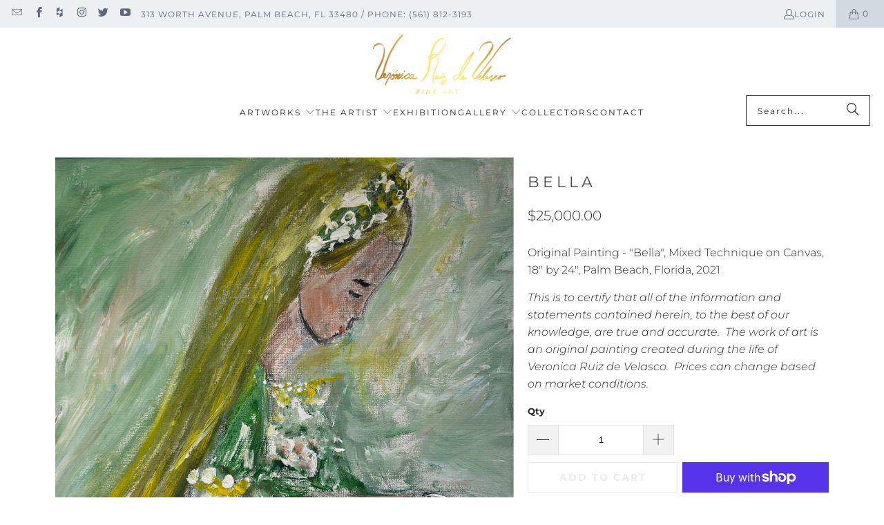

--- FILE ---
content_type: text/html; charset=utf-8
request_url: https://www.veronicaruizdevelasco.com/products/bella
body_size: 26768
content:
<!DOCTYPE html>
<html class="no-js no-touch" lang="en">
  <head>
    <meta charset="utf-8">
    <meta http-equiv="cleartype" content="on">
    <meta name="robots" content="index,follow">

    <!-- Mobile Specific Metas -->
    <meta name="HandheldFriendly" content="True">
    <meta name="MobileOptimized" content="320">
    <meta name="viewport" content="width=device-width,initial-scale=1">
    <meta name="theme-color" content="#ffffff">

    
    <title>
      Bella - Gallery Veronica Ruiz de Velasco
    </title>

    
      <meta name="description" content="Original Painting - &quot;Bella&quot;, Mixed Technique on Canvas, 18&quot; by 24&quot;, Palm Beach, Florida, 2021 This is to certify that all of the information and statements contained herein, to the best of our knowledge, are true and accurate.  The work of art is an original painting created during the life of Veronica Ruiz de Velasco."/>
    

    <link rel="preconnect" href="https://fonts.shopifycdn.com" />
    <link rel="preconnect" href="https://cdn.shopify.com" />
    <link rel="preconnect" href="https://cdn.shopifycloud.com" />

    <link rel="dns-prefetch" href="https://v.shopify.com" />
    <link rel="dns-prefetch" href="https://www.youtube.com" />
    <link rel="dns-prefetch" href="https://vimeo.com" />

    <link href="//www.veronicaruizdevelasco.com/cdn/shop/t/37/assets/jquery.min.js?v=147293088974801289311760027321" as="script" rel="preload">

    <!-- Stylesheet for Fancybox library -->
    <link rel="stylesheet" href="//www.veronicaruizdevelasco.com/cdn/shop/t/37/assets/fancybox.css?v=19278034316635137701760027321" type="text/css" media="all" defer>

    <!-- Stylesheets for Turbo -->
    <link href="//www.veronicaruizdevelasco.com/cdn/shop/t/37/assets/styles.css?v=81152779561903963511764868281" rel="stylesheet" type="text/css" media="all" />

    <!-- Icons -->
    
      <link rel="shortcut icon" type="image/x-icon" href="//www.veronicaruizdevelasco.com/cdn/shop/files/IMG_0560_180x180.jpg?v=1641696151">
      <link rel="apple-touch-icon" href="//www.veronicaruizdevelasco.com/cdn/shop/files/IMG_0560_180x180.jpg?v=1641696151"/>
      <link rel="apple-touch-icon" sizes="57x57" href="//www.veronicaruizdevelasco.com/cdn/shop/files/IMG_0560_57x57.jpg?v=1641696151"/>
      <link rel="apple-touch-icon" sizes="60x60" href="//www.veronicaruizdevelasco.com/cdn/shop/files/IMG_0560_60x60.jpg?v=1641696151"/>
      <link rel="apple-touch-icon" sizes="72x72" href="//www.veronicaruizdevelasco.com/cdn/shop/files/IMG_0560_72x72.jpg?v=1641696151"/>
      <link rel="apple-touch-icon" sizes="76x76" href="//www.veronicaruizdevelasco.com/cdn/shop/files/IMG_0560_76x76.jpg?v=1641696151"/>
      <link rel="apple-touch-icon" sizes="114x114" href="//www.veronicaruizdevelasco.com/cdn/shop/files/IMG_0560_114x114.jpg?v=1641696151"/>
      <link rel="apple-touch-icon" sizes="180x180" href="//www.veronicaruizdevelasco.com/cdn/shop/files/IMG_0560_180x180.jpg?v=1641696151"/>
      <link rel="apple-touch-icon" sizes="228x228" href="//www.veronicaruizdevelasco.com/cdn/shop/files/IMG_0560_228x228.jpg?v=1641696151"/>
    
    <link rel="canonical" href="https://www.veronicaruizdevelasco.com/products/bella"/>

    

    
      <script type="text/javascript" src="/services/javascripts/currencies.js" data-no-instant></script>
    

    
      <script src="//www.veronicaruizdevelasco.com/cdn/shop/t/37/assets/currencies.js?v=1648699478663843391760027321" defer></script>
    

    
    <script>
      window.PXUTheme = window.PXUTheme || {};
      window.PXUTheme.version = '9.5.1';
      window.PXUTheme.name = 'Turbo';
    </script>
    


    
<template id="price-ui"><span class="price " data-price></span><span class="compare-at-price" data-compare-at-price></span><span class="unit-pricing" data-unit-pricing></span></template>
    <template id="price-ui-badge"><div class="price-ui-badge__sticker price-ui-badge__sticker--">
    <span class="price-ui-badge__sticker-text" data-badge></span>
  </div></template>
    
    <template id="price-ui__price"><span class="money" data-price></span></template>
    <template id="price-ui__price-range"><span class="price-min" data-price-min><span class="money" data-price></span></span> - <span class="price-max" data-price-max><span class="money" data-price></span></span></template>
    <template id="price-ui__unit-pricing"><span class="unit-quantity" data-unit-quantity></span> | <span class="unit-price" data-unit-price><span class="money" data-price></span></span> / <span class="unit-measurement" data-unit-measurement></span></template>
    <template id="price-ui-badge__percent-savings-range">Save up to <span data-price-percent></span>%</template>
    <template id="price-ui-badge__percent-savings">Save <span data-price-percent></span>%</template>
    <template id="price-ui-badge__price-savings-range">Save up to <span class="money" data-price></span></template>
    <template id="price-ui-badge__price-savings">Save <span class="money" data-price></span></template>
    <template id="price-ui-badge__on-sale">Sale</template>
    <template id="price-ui-badge__sold-out">Sold out</template>
    <template id="price-ui-badge__in-stock">In stock</template>
    


    <script>
      
window.PXUTheme = window.PXUTheme || {};


window.PXUTheme.theme_settings = {};
window.PXUTheme.currency = {};
window.PXUTheme.routes = window.PXUTheme.routes || {};


window.PXUTheme.theme_settings.display_tos_checkbox = false;
window.PXUTheme.theme_settings.go_to_checkout = true;
window.PXUTheme.theme_settings.cart_action = "ajax";
window.PXUTheme.theme_settings.cart_shipping_calculator = false;


window.PXUTheme.theme_settings.collection_swatches = false;
window.PXUTheme.theme_settings.collection_secondary_image = false;


window.PXUTheme.currency.show_multiple_currencies = true;
window.PXUTheme.currency.shop_currency = "USD";
window.PXUTheme.currency.default_currency = "USD";
window.PXUTheme.currency.display_format = "money_format";
window.PXUTheme.currency.money_format = "${{amount}}";
window.PXUTheme.currency.money_format_no_currency = "${{amount}}";
window.PXUTheme.currency.money_format_currency = "${{amount}} USD";
window.PXUTheme.currency.native_multi_currency = false;
window.PXUTheme.currency.iso_code = "USD";
window.PXUTheme.currency.symbol = "$";


window.PXUTheme.theme_settings.display_inventory_left = false;
window.PXUTheme.theme_settings.inventory_threshold = 10;
window.PXUTheme.theme_settings.limit_quantity = false;


window.PXUTheme.theme_settings.menu_position = null;


window.PXUTheme.theme_settings.newsletter_popup = false;
window.PXUTheme.theme_settings.newsletter_popup_days = "14";
window.PXUTheme.theme_settings.newsletter_popup_mobile = false;
window.PXUTheme.theme_settings.newsletter_popup_seconds = 0;


window.PXUTheme.theme_settings.pagination_type = "infinite_scroll";


window.PXUTheme.theme_settings.enable_shopify_collection_badges = false;
window.PXUTheme.theme_settings.quick_shop_thumbnail_position = "bottom-thumbnails";
window.PXUTheme.theme_settings.product_form_style = "select";
window.PXUTheme.theme_settings.sale_banner_enabled = true;
window.PXUTheme.theme_settings.display_savings = false;
window.PXUTheme.theme_settings.display_sold_out_price = false;
window.PXUTheme.theme_settings.free_text = "Not Available";
window.PXUTheme.theme_settings.video_looping = false;
window.PXUTheme.theme_settings.quick_shop_style = "popup";
window.PXUTheme.theme_settings.hover_enabled = true;


window.PXUTheme.routes.cart_url = "/cart";
window.PXUTheme.routes.cart_update_url = "/cart/update";
window.PXUTheme.routes.root_url = "/";
window.PXUTheme.routes.search_url = "/search";
window.PXUTheme.routes.all_products_collection_url = "/collections/all";
window.PXUTheme.routes.product_recommendations_url = "/recommendations/products";
window.PXUTheme.routes.predictive_search_url = "/search/suggest";


window.PXUTheme.theme_settings.image_loading_style = "blur-up";


window.PXUTheme.theme_settings.enable_autocomplete = true;


window.PXUTheme.theme_settings.page_dots_enabled = true;
window.PXUTheme.theme_settings.slideshow_arrow_size = "light";


window.PXUTheme.theme_settings.quick_shop_enabled = true;


window.PXUTheme.theme_settings.enable_back_to_top_button = false;


window.PXUTheme.translation = {};


window.PXUTheme.translation.agree_to_terms_warning = "You must agree with the terms and conditions to checkout.";
window.PXUTheme.translation.one_item_left = "item left";
window.PXUTheme.translation.items_left_text = "items left";
window.PXUTheme.translation.cart_savings_text = "Total Savings";
window.PXUTheme.translation.cart_discount_text = "Discount";
window.PXUTheme.translation.cart_subtotal_text = "Subtotal";
window.PXUTheme.translation.cart_remove_text = "Remove";
window.PXUTheme.translation.cart_free_text = "Free";


window.PXUTheme.translation.newsletter_success_text = "Thank you for joining our mailing list!";


window.PXUTheme.translation.notify_email = "Enter your email address...";
window.PXUTheme.translation.notify_email_value = "Translation missing: en.contact.fields.email";
window.PXUTheme.translation.notify_email_send = "Send";
window.PXUTheme.translation.notify_message_first = "Please notify me when ";
window.PXUTheme.translation.notify_message_last = " becomes available - ";
window.PXUTheme.translation.notify_success_text = "Thanks! We will notify you when this product becomes available!";


window.PXUTheme.translation.add_to_cart = "Add to Cart";
window.PXUTheme.translation.coming_soon_text = "Coming Soon";
window.PXUTheme.translation.sold_out_text = "Sold Out";
window.PXUTheme.translation.sale_text = "Sale";
window.PXUTheme.translation.savings_text = "You Save";
window.PXUTheme.translation.percent_off_text = "% off";
window.PXUTheme.translation.from_text = "from";
window.PXUTheme.translation.new_text = "New";
window.PXUTheme.translation.pre_order_text = "Pre-Order";
window.PXUTheme.translation.unavailable_text = "Unavailable";


window.PXUTheme.translation.all_results = "View all results";
window.PXUTheme.translation.no_results = "Sorry, no results!";


window.PXUTheme.media_queries = {};
window.PXUTheme.media_queries.small = window.matchMedia( "(max-width: 480px)" );
window.PXUTheme.media_queries.medium = window.matchMedia( "(max-width: 798px)" );
window.PXUTheme.media_queries.large = window.matchMedia( "(min-width: 799px)" );
window.PXUTheme.media_queries.larger = window.matchMedia( "(min-width: 960px)" );
window.PXUTheme.media_queries.xlarge = window.matchMedia( "(min-width: 1200px)" );
window.PXUTheme.media_queries.ie10 = window.matchMedia( "all and (-ms-high-contrast: none), (-ms-high-contrast: active)" );
window.PXUTheme.media_queries.tablet = window.matchMedia( "only screen and (min-width: 799px) and (max-width: 1024px)" );
window.PXUTheme.media_queries.mobile_and_tablet = window.matchMedia( "(max-width: 1024px)" );

    </script>

    

    
      <script src="//www.veronicaruizdevelasco.com/cdn/shop/t/37/assets/instantclick.min.js?v=20092422000980684151760027321" data-no-instant defer></script>

      <script data-no-instant>
        window.addEventListener('DOMContentLoaded', function() {

          function inIframe() {
            try {
              return window.self !== window.top;
            } catch (e) {
              return true;
            }
          }

          if (!inIframe()){
            InstantClick.on('change', function() {

              $('head script[src*="shopify"]').each(function() {
                var script = document.createElement('script');
                script.type = 'text/javascript';
                script.src = $(this).attr('src');

                $('body').append(script);
              });

              $('body').removeClass('fancybox-active');
              $.fancybox.destroy();

              InstantClick.init();

            });
          }
        });
      </script>
    

    <script>
      
    </script>

    <script>window.performance && window.performance.mark && window.performance.mark('shopify.content_for_header.start');</script><meta id="shopify-digital-wallet" name="shopify-digital-wallet" content="/6225133652/digital_wallets/dialog">
<meta name="shopify-checkout-api-token" content="4900c4ba2e59316dd7e3d21b95ce5334">
<meta id="in-context-paypal-metadata" data-shop-id="6225133652" data-venmo-supported="true" data-environment="production" data-locale="en_US" data-paypal-v4="true" data-currency="USD">
<link rel="alternate" type="application/json+oembed" href="https://www.veronicaruizdevelasco.com/products/bella.oembed">
<script async="async" src="/checkouts/internal/preloads.js?locale=en-US"></script>
<link rel="preconnect" href="https://shop.app" crossorigin="anonymous">
<script async="async" src="https://shop.app/checkouts/internal/preloads.js?locale=en-US&shop_id=6225133652" crossorigin="anonymous"></script>
<script id="apple-pay-shop-capabilities" type="application/json">{"shopId":6225133652,"countryCode":"US","currencyCode":"USD","merchantCapabilities":["supports3DS"],"merchantId":"gid:\/\/shopify\/Shop\/6225133652","merchantName":"Gallery Veronica Ruiz de Velasco","requiredBillingContactFields":["postalAddress","email"],"requiredShippingContactFields":["postalAddress","email"],"shippingType":"shipping","supportedNetworks":["visa","masterCard","amex","discover","elo","jcb"],"total":{"type":"pending","label":"Gallery Veronica Ruiz de Velasco","amount":"1.00"},"shopifyPaymentsEnabled":true,"supportsSubscriptions":true}</script>
<script id="shopify-features" type="application/json">{"accessToken":"4900c4ba2e59316dd7e3d21b95ce5334","betas":["rich-media-storefront-analytics"],"domain":"www.veronicaruizdevelasco.com","predictiveSearch":true,"shopId":6225133652,"locale":"en"}</script>
<script>var Shopify = Shopify || {};
Shopify.shop = "gallery-veronica.myshopify.com";
Shopify.locale = "en";
Shopify.currency = {"active":"USD","rate":"1.0"};
Shopify.country = "US";
Shopify.theme = {"name":"Turbo-Florence 9.5.1 - 2025-10-08","id":137764307028,"schema_name":"Turbo","schema_version":"9.5.1","theme_store_id":null,"role":"main"};
Shopify.theme.handle = "null";
Shopify.theme.style = {"id":null,"handle":null};
Shopify.cdnHost = "www.veronicaruizdevelasco.com/cdn";
Shopify.routes = Shopify.routes || {};
Shopify.routes.root = "/";</script>
<script type="module">!function(o){(o.Shopify=o.Shopify||{}).modules=!0}(window);</script>
<script>!function(o){function n(){var o=[];function n(){o.push(Array.prototype.slice.apply(arguments))}return n.q=o,n}var t=o.Shopify=o.Shopify||{};t.loadFeatures=n(),t.autoloadFeatures=n()}(window);</script>
<script>
  window.ShopifyPay = window.ShopifyPay || {};
  window.ShopifyPay.apiHost = "shop.app\/pay";
  window.ShopifyPay.redirectState = null;
</script>
<script id="shop-js-analytics" type="application/json">{"pageType":"product"}</script>
<script defer="defer" async type="module" src="//www.veronicaruizdevelasco.com/cdn/shopifycloud/shop-js/modules/v2/client.init-shop-cart-sync_BN7fPSNr.en.esm.js"></script>
<script defer="defer" async type="module" src="//www.veronicaruizdevelasco.com/cdn/shopifycloud/shop-js/modules/v2/chunk.common_Cbph3Kss.esm.js"></script>
<script defer="defer" async type="module" src="//www.veronicaruizdevelasco.com/cdn/shopifycloud/shop-js/modules/v2/chunk.modal_DKumMAJ1.esm.js"></script>
<script type="module">
  await import("//www.veronicaruizdevelasco.com/cdn/shopifycloud/shop-js/modules/v2/client.init-shop-cart-sync_BN7fPSNr.en.esm.js");
await import("//www.veronicaruizdevelasco.com/cdn/shopifycloud/shop-js/modules/v2/chunk.common_Cbph3Kss.esm.js");
await import("//www.veronicaruizdevelasco.com/cdn/shopifycloud/shop-js/modules/v2/chunk.modal_DKumMAJ1.esm.js");

  window.Shopify.SignInWithShop?.initShopCartSync?.({"fedCMEnabled":true,"windoidEnabled":true});

</script>
<script defer="defer" async type="module" src="//www.veronicaruizdevelasco.com/cdn/shopifycloud/shop-js/modules/v2/client.payment-terms_BxzfvcZJ.en.esm.js"></script>
<script defer="defer" async type="module" src="//www.veronicaruizdevelasco.com/cdn/shopifycloud/shop-js/modules/v2/chunk.common_Cbph3Kss.esm.js"></script>
<script defer="defer" async type="module" src="//www.veronicaruizdevelasco.com/cdn/shopifycloud/shop-js/modules/v2/chunk.modal_DKumMAJ1.esm.js"></script>
<script type="module">
  await import("//www.veronicaruizdevelasco.com/cdn/shopifycloud/shop-js/modules/v2/client.payment-terms_BxzfvcZJ.en.esm.js");
await import("//www.veronicaruizdevelasco.com/cdn/shopifycloud/shop-js/modules/v2/chunk.common_Cbph3Kss.esm.js");
await import("//www.veronicaruizdevelasco.com/cdn/shopifycloud/shop-js/modules/v2/chunk.modal_DKumMAJ1.esm.js");

  
</script>
<script>
  window.Shopify = window.Shopify || {};
  if (!window.Shopify.featureAssets) window.Shopify.featureAssets = {};
  window.Shopify.featureAssets['shop-js'] = {"shop-cart-sync":["modules/v2/client.shop-cart-sync_CJVUk8Jm.en.esm.js","modules/v2/chunk.common_Cbph3Kss.esm.js","modules/v2/chunk.modal_DKumMAJ1.esm.js"],"init-fed-cm":["modules/v2/client.init-fed-cm_7Fvt41F4.en.esm.js","modules/v2/chunk.common_Cbph3Kss.esm.js","modules/v2/chunk.modal_DKumMAJ1.esm.js"],"init-shop-email-lookup-coordinator":["modules/v2/client.init-shop-email-lookup-coordinator_Cc088_bR.en.esm.js","modules/v2/chunk.common_Cbph3Kss.esm.js","modules/v2/chunk.modal_DKumMAJ1.esm.js"],"init-windoid":["modules/v2/client.init-windoid_hPopwJRj.en.esm.js","modules/v2/chunk.common_Cbph3Kss.esm.js","modules/v2/chunk.modal_DKumMAJ1.esm.js"],"shop-button":["modules/v2/client.shop-button_B0jaPSNF.en.esm.js","modules/v2/chunk.common_Cbph3Kss.esm.js","modules/v2/chunk.modal_DKumMAJ1.esm.js"],"shop-cash-offers":["modules/v2/client.shop-cash-offers_DPIskqss.en.esm.js","modules/v2/chunk.common_Cbph3Kss.esm.js","modules/v2/chunk.modal_DKumMAJ1.esm.js"],"shop-toast-manager":["modules/v2/client.shop-toast-manager_CK7RT69O.en.esm.js","modules/v2/chunk.common_Cbph3Kss.esm.js","modules/v2/chunk.modal_DKumMAJ1.esm.js"],"init-shop-cart-sync":["modules/v2/client.init-shop-cart-sync_BN7fPSNr.en.esm.js","modules/v2/chunk.common_Cbph3Kss.esm.js","modules/v2/chunk.modal_DKumMAJ1.esm.js"],"init-customer-accounts-sign-up":["modules/v2/client.init-customer-accounts-sign-up_CfPf4CXf.en.esm.js","modules/v2/client.shop-login-button_DeIztwXF.en.esm.js","modules/v2/chunk.common_Cbph3Kss.esm.js","modules/v2/chunk.modal_DKumMAJ1.esm.js"],"pay-button":["modules/v2/client.pay-button_CgIwFSYN.en.esm.js","modules/v2/chunk.common_Cbph3Kss.esm.js","modules/v2/chunk.modal_DKumMAJ1.esm.js"],"init-customer-accounts":["modules/v2/client.init-customer-accounts_DQ3x16JI.en.esm.js","modules/v2/client.shop-login-button_DeIztwXF.en.esm.js","modules/v2/chunk.common_Cbph3Kss.esm.js","modules/v2/chunk.modal_DKumMAJ1.esm.js"],"avatar":["modules/v2/client.avatar_BTnouDA3.en.esm.js"],"init-shop-for-new-customer-accounts":["modules/v2/client.init-shop-for-new-customer-accounts_CsZy_esa.en.esm.js","modules/v2/client.shop-login-button_DeIztwXF.en.esm.js","modules/v2/chunk.common_Cbph3Kss.esm.js","modules/v2/chunk.modal_DKumMAJ1.esm.js"],"shop-follow-button":["modules/v2/client.shop-follow-button_BRMJjgGd.en.esm.js","modules/v2/chunk.common_Cbph3Kss.esm.js","modules/v2/chunk.modal_DKumMAJ1.esm.js"],"checkout-modal":["modules/v2/client.checkout-modal_B9Drz_yf.en.esm.js","modules/v2/chunk.common_Cbph3Kss.esm.js","modules/v2/chunk.modal_DKumMAJ1.esm.js"],"shop-login-button":["modules/v2/client.shop-login-button_DeIztwXF.en.esm.js","modules/v2/chunk.common_Cbph3Kss.esm.js","modules/v2/chunk.modal_DKumMAJ1.esm.js"],"lead-capture":["modules/v2/client.lead-capture_DXYzFM3R.en.esm.js","modules/v2/chunk.common_Cbph3Kss.esm.js","modules/v2/chunk.modal_DKumMAJ1.esm.js"],"shop-login":["modules/v2/client.shop-login_CA5pJqmO.en.esm.js","modules/v2/chunk.common_Cbph3Kss.esm.js","modules/v2/chunk.modal_DKumMAJ1.esm.js"],"payment-terms":["modules/v2/client.payment-terms_BxzfvcZJ.en.esm.js","modules/v2/chunk.common_Cbph3Kss.esm.js","modules/v2/chunk.modal_DKumMAJ1.esm.js"]};
</script>
<script>(function() {
  var isLoaded = false;
  function asyncLoad() {
    if (isLoaded) return;
    isLoaded = true;
    var urls = ["https:\/\/chimpstatic.com\/mcjs-connected\/js\/users\/7770db125536628638232b125\/e209761d738e62a0c490e073b.js?shop=gallery-veronica.myshopify.com","\/\/cdn.shopify.com\/proxy\/e494fea8ce174d69a947e3c83f70e133b0be3c1ee8d3c96140c2648c54426791\/static.cdn.printful.com\/static\/js\/external\/shopify-product-customizer.js?v=0.28\u0026shop=gallery-veronica.myshopify.com\u0026sp-cache-control=cHVibGljLCBtYXgtYWdlPTkwMA"];
    for (var i = 0; i < urls.length; i++) {
      var s = document.createElement('script');
      s.type = 'text/javascript';
      s.async = true;
      s.src = urls[i];
      var x = document.getElementsByTagName('script')[0];
      x.parentNode.insertBefore(s, x);
    }
  };
  if(window.attachEvent) {
    window.attachEvent('onload', asyncLoad);
  } else {
    window.addEventListener('load', asyncLoad, false);
  }
})();</script>
<script id="__st">var __st={"a":6225133652,"offset":-21600,"reqid":"7a63017c-2865-4cc1-b833-3f8c48223026-1769900952","pageurl":"www.veronicaruizdevelasco.com\/products\/bella","u":"338a52c87ea8","p":"product","rtyp":"product","rid":6688354598996};</script>
<script>window.ShopifyPaypalV4VisibilityTracking = true;</script>
<script id="captcha-bootstrap">!function(){'use strict';const t='contact',e='account',n='new_comment',o=[[t,t],['blogs',n],['comments',n],[t,'customer']],c=[[e,'customer_login'],[e,'guest_login'],[e,'recover_customer_password'],[e,'create_customer']],r=t=>t.map((([t,e])=>`form[action*='/${t}']:not([data-nocaptcha='true']) input[name='form_type'][value='${e}']`)).join(','),a=t=>()=>t?[...document.querySelectorAll(t)].map((t=>t.form)):[];function s(){const t=[...o],e=r(t);return a(e)}const i='password',u='form_key',d=['recaptcha-v3-token','g-recaptcha-response','h-captcha-response',i],f=()=>{try{return window.sessionStorage}catch{return}},m='__shopify_v',_=t=>t.elements[u];function p(t,e,n=!1){try{const o=window.sessionStorage,c=JSON.parse(o.getItem(e)),{data:r}=function(t){const{data:e,action:n}=t;return t[m]||n?{data:e,action:n}:{data:t,action:n}}(c);for(const[e,n]of Object.entries(r))t.elements[e]&&(t.elements[e].value=n);n&&o.removeItem(e)}catch(o){console.error('form repopulation failed',{error:o})}}const l='form_type',E='cptcha';function T(t){t.dataset[E]=!0}const w=window,h=w.document,L='Shopify',v='ce_forms',y='captcha';let A=!1;((t,e)=>{const n=(g='f06e6c50-85a8-45c8-87d0-21a2b65856fe',I='https://cdn.shopify.com/shopifycloud/storefront-forms-hcaptcha/ce_storefront_forms_captcha_hcaptcha.v1.5.2.iife.js',D={infoText:'Protected by hCaptcha',privacyText:'Privacy',termsText:'Terms'},(t,e,n)=>{const o=w[L][v],c=o.bindForm;if(c)return c(t,g,e,D).then(n);var r;o.q.push([[t,g,e,D],n]),r=I,A||(h.body.append(Object.assign(h.createElement('script'),{id:'captcha-provider',async:!0,src:r})),A=!0)});var g,I,D;w[L]=w[L]||{},w[L][v]=w[L][v]||{},w[L][v].q=[],w[L][y]=w[L][y]||{},w[L][y].protect=function(t,e){n(t,void 0,e),T(t)},Object.freeze(w[L][y]),function(t,e,n,w,h,L){const[v,y,A,g]=function(t,e,n){const i=e?o:[],u=t?c:[],d=[...i,...u],f=r(d),m=r(i),_=r(d.filter((([t,e])=>n.includes(e))));return[a(f),a(m),a(_),s()]}(w,h,L),I=t=>{const e=t.target;return e instanceof HTMLFormElement?e:e&&e.form},D=t=>v().includes(t);t.addEventListener('submit',(t=>{const e=I(t);if(!e)return;const n=D(e)&&!e.dataset.hcaptchaBound&&!e.dataset.recaptchaBound,o=_(e),c=g().includes(e)&&(!o||!o.value);(n||c)&&t.preventDefault(),c&&!n&&(function(t){try{if(!f())return;!function(t){const e=f();if(!e)return;const n=_(t);if(!n)return;const o=n.value;o&&e.removeItem(o)}(t);const e=Array.from(Array(32),(()=>Math.random().toString(36)[2])).join('');!function(t,e){_(t)||t.append(Object.assign(document.createElement('input'),{type:'hidden',name:u})),t.elements[u].value=e}(t,e),function(t,e){const n=f();if(!n)return;const o=[...t.querySelectorAll(`input[type='${i}']`)].map((({name:t})=>t)),c=[...d,...o],r={};for(const[a,s]of new FormData(t).entries())c.includes(a)||(r[a]=s);n.setItem(e,JSON.stringify({[m]:1,action:t.action,data:r}))}(t,e)}catch(e){console.error('failed to persist form',e)}}(e),e.submit())}));const S=(t,e)=>{t&&!t.dataset[E]&&(n(t,e.some((e=>e===t))),T(t))};for(const o of['focusin','change'])t.addEventListener(o,(t=>{const e=I(t);D(e)&&S(e,y())}));const B=e.get('form_key'),M=e.get(l),P=B&&M;t.addEventListener('DOMContentLoaded',(()=>{const t=y();if(P)for(const e of t)e.elements[l].value===M&&p(e,B);[...new Set([...A(),...v().filter((t=>'true'===t.dataset.shopifyCaptcha))])].forEach((e=>S(e,t)))}))}(h,new URLSearchParams(w.location.search),n,t,e,['guest_login'])})(!0,!0)}();</script>
<script integrity="sha256-4kQ18oKyAcykRKYeNunJcIwy7WH5gtpwJnB7kiuLZ1E=" data-source-attribution="shopify.loadfeatures" defer="defer" src="//www.veronicaruizdevelasco.com/cdn/shopifycloud/storefront/assets/storefront/load_feature-a0a9edcb.js" crossorigin="anonymous"></script>
<script crossorigin="anonymous" defer="defer" src="//www.veronicaruizdevelasco.com/cdn/shopifycloud/storefront/assets/shopify_pay/storefront-65b4c6d7.js?v=20250812"></script>
<script data-source-attribution="shopify.dynamic_checkout.dynamic.init">var Shopify=Shopify||{};Shopify.PaymentButton=Shopify.PaymentButton||{isStorefrontPortableWallets:!0,init:function(){window.Shopify.PaymentButton.init=function(){};var t=document.createElement("script");t.src="https://www.veronicaruizdevelasco.com/cdn/shopifycloud/portable-wallets/latest/portable-wallets.en.js",t.type="module",document.head.appendChild(t)}};
</script>
<script data-source-attribution="shopify.dynamic_checkout.buyer_consent">
  function portableWalletsHideBuyerConsent(e){var t=document.getElementById("shopify-buyer-consent"),n=document.getElementById("shopify-subscription-policy-button");t&&n&&(t.classList.add("hidden"),t.setAttribute("aria-hidden","true"),n.removeEventListener("click",e))}function portableWalletsShowBuyerConsent(e){var t=document.getElementById("shopify-buyer-consent"),n=document.getElementById("shopify-subscription-policy-button");t&&n&&(t.classList.remove("hidden"),t.removeAttribute("aria-hidden"),n.addEventListener("click",e))}window.Shopify?.PaymentButton&&(window.Shopify.PaymentButton.hideBuyerConsent=portableWalletsHideBuyerConsent,window.Shopify.PaymentButton.showBuyerConsent=portableWalletsShowBuyerConsent);
</script>
<script>
  function portableWalletsCleanup(e){e&&e.src&&console.error("Failed to load portable wallets script "+e.src);var t=document.querySelectorAll("shopify-accelerated-checkout .shopify-payment-button__skeleton, shopify-accelerated-checkout-cart .wallet-cart-button__skeleton"),e=document.getElementById("shopify-buyer-consent");for(let e=0;e<t.length;e++)t[e].remove();e&&e.remove()}function portableWalletsNotLoadedAsModule(e){e instanceof ErrorEvent&&"string"==typeof e.message&&e.message.includes("import.meta")&&"string"==typeof e.filename&&e.filename.includes("portable-wallets")&&(window.removeEventListener("error",portableWalletsNotLoadedAsModule),window.Shopify.PaymentButton.failedToLoad=e,"loading"===document.readyState?document.addEventListener("DOMContentLoaded",window.Shopify.PaymentButton.init):window.Shopify.PaymentButton.init())}window.addEventListener("error",portableWalletsNotLoadedAsModule);
</script>

<script type="module" src="https://www.veronicaruizdevelasco.com/cdn/shopifycloud/portable-wallets/latest/portable-wallets.en.js" onError="portableWalletsCleanup(this)" crossorigin="anonymous"></script>
<script nomodule>
  document.addEventListener("DOMContentLoaded", portableWalletsCleanup);
</script>

<link id="shopify-accelerated-checkout-styles" rel="stylesheet" media="screen" href="https://www.veronicaruizdevelasco.com/cdn/shopifycloud/portable-wallets/latest/accelerated-checkout-backwards-compat.css" crossorigin="anonymous">
<style id="shopify-accelerated-checkout-cart">
        #shopify-buyer-consent {
  margin-top: 1em;
  display: inline-block;
  width: 100%;
}

#shopify-buyer-consent.hidden {
  display: none;
}

#shopify-subscription-policy-button {
  background: none;
  border: none;
  padding: 0;
  text-decoration: underline;
  font-size: inherit;
  cursor: pointer;
}

#shopify-subscription-policy-button::before {
  box-shadow: none;
}

      </style>

<script>window.performance && window.performance.mark && window.performance.mark('shopify.content_for_header.end');</script>

    

<meta name="author" content="Gallery Veronica Ruiz de Velasco">
<meta property="og:url" content="https://www.veronicaruizdevelasco.com/products/bella">
<meta property="og:site_name" content="Gallery Veronica Ruiz de Velasco">




  <meta property="og:type" content="product">
  <meta property="og:title" content="Bella">
  
    
      <meta property="og:image" content="https://www.veronicaruizdevelasco.com/cdn/shop/products/image_d815a3f9-d5e5-414d-a146-1e99d9127334_600x.jpg?v=1642851492">
      <meta property="og:image:secure_url" content="https://www.veronicaruizdevelasco.com/cdn/shop/products/image_d815a3f9-d5e5-414d-a146-1e99d9127334_600x.jpg?v=1642851492">
      
      <meta property="og:image:width" content="1919">
      <meta property="og:image:height" content="2461">
    
  
  <meta property="product:price:amount" content="25,000.00">
  <meta property="product:price:currency" content="USD">



  <meta property="og:description" content="Original Painting - &quot;Bella&quot;, Mixed Technique on Canvas, 18&quot; by 24&quot;, Palm Beach, Florida, 2021 This is to certify that all of the information and statements contained herein, to the best of our knowledge, are true and accurate.  The work of art is an original painting created during the life of Veronica Ruiz de Velasco.">

  <script>window.performance && window.performance.mark && window.performance.mark('shopify.content_for_header.start');</script><meta id="shopify-digital-wallet" name="shopify-digital-wallet" content="/6225133652/digital_wallets/dialog">
<meta name="shopify-checkout-api-token" content="4900c4ba2e59316dd7e3d21b95ce5334">
<meta id="in-context-paypal-metadata" data-shop-id="6225133652" data-venmo-supported="true" data-environment="production" data-locale="en_US" data-paypal-v4="true" data-currency="USD">
<link rel="alternate" type="application/json+oembed" href="https://www.veronicaruizdevelasco.com/products/bella.oembed">
<script async="async" data-src="/checkouts/internal/preloads.js?locale=en-US"></script>
<link rel="preconnect" href="https://shop.app" crossorigin="anonymous">
<script async="async" data-src="https://shop.app/checkouts/internal/preloads.js?locale=en-US&shop_id=6225133652" crossorigin="anonymous"></script>
<script id="apple-pay-shop-capabilities" type="application/json">{"shopId":6225133652,"countryCode":"US","currencyCode":"USD","merchantCapabilities":["supports3DS"],"merchantId":"gid:\/\/shopify\/Shop\/6225133652","merchantName":"Gallery Veronica Ruiz de Velasco","requiredBillingContactFields":["postalAddress","email"],"requiredShippingContactFields":["postalAddress","email"],"shippingType":"shipping","supportedNetworks":["visa","masterCard","amex","discover","elo","jcb"],"total":{"type":"pending","label":"Gallery Veronica Ruiz de Velasco","amount":"1.00"},"shopifyPaymentsEnabled":true,"supportsSubscriptions":true}</script>
<script id="shopify-features" type="application/json">{"accessToken":"4900c4ba2e59316dd7e3d21b95ce5334","betas":["rich-media-storefront-analytics"],"domain":"www.veronicaruizdevelasco.com","predictiveSearch":true,"shopId":6225133652,"locale":"en"}</script>
<script>var Shopify = Shopify || {};
Shopify.shop = "gallery-veronica.myshopify.com";
Shopify.locale = "en";
Shopify.currency = {"active":"USD","rate":"1.0"};
Shopify.country = "US";
Shopify.theme = {"name":"Turbo-Florence 9.5.1 - 2025-10-08","id":137764307028,"schema_name":"Turbo","schema_version":"9.5.1","theme_store_id":null,"role":"main"};
Shopify.theme.handle = "null";
Shopify.theme.style = {"id":null,"handle":null};
Shopify.cdnHost = "www.veronicaruizdevelasco.com/cdn";
Shopify.routes = Shopify.routes || {};
Shopify.routes.root = "/";</script>
<script type="module">!function(o){(o.Shopify=o.Shopify||{}).modules=!0}(window);</script>
<script>!function(o){function n(){var o=[];function n(){o.push(Array.prototype.slice.apply(arguments))}return n.q=o,n}var t=o.Shopify=o.Shopify||{};t.loadFeatures=n(),t.autoloadFeatures=n()}(window);</script>
<script>
  window.ShopifyPay = window.ShopifyPay || {};
  window.ShopifyPay.apiHost = "shop.app\/pay";
  window.ShopifyPay.redirectState = null;
</script>
<script id="shop-js-analytics" type="application/json">{"pageType":"product"}</script>
<script defer="defer" async type="module" data-src="//www.veronicaruizdevelasco.com/cdn/shopifycloud/shop-js/modules/v2/client.init-shop-cart-sync_BN7fPSNr.en.esm.js"></script>
<script defer="defer" async type="module" data-src="//www.veronicaruizdevelasco.com/cdn/shopifycloud/shop-js/modules/v2/chunk.common_Cbph3Kss.esm.js"></script>
<script defer="defer" async type="module" data-src="//www.veronicaruizdevelasco.com/cdn/shopifycloud/shop-js/modules/v2/chunk.modal_DKumMAJ1.esm.js"></script>
<script type="module">
  await import("//www.veronicaruizdevelasco.com/cdn/shopifycloud/shop-js/modules/v2/client.init-shop-cart-sync_BN7fPSNr.en.esm.js");
await import("//www.veronicaruizdevelasco.com/cdn/shopifycloud/shop-js/modules/v2/chunk.common_Cbph3Kss.esm.js");
await import("//www.veronicaruizdevelasco.com/cdn/shopifycloud/shop-js/modules/v2/chunk.modal_DKumMAJ1.esm.js");

  window.Shopify.SignInWithShop?.initShopCartSync?.({"fedCMEnabled":true,"windoidEnabled":true});

</script>
<script defer="defer" async type="module" data-src="//www.veronicaruizdevelasco.com/cdn/shopifycloud/shop-js/modules/v2/client.payment-terms_BxzfvcZJ.en.esm.js"></script>
<script defer="defer" async type="module" data-src="//www.veronicaruizdevelasco.com/cdn/shopifycloud/shop-js/modules/v2/chunk.common_Cbph3Kss.esm.js"></script>
<script defer="defer" async type="module" data-src="//www.veronicaruizdevelasco.com/cdn/shopifycloud/shop-js/modules/v2/chunk.modal_DKumMAJ1.esm.js"></script>
<script type="module">
  await import("//www.veronicaruizdevelasco.com/cdn/shopifycloud/shop-js/modules/v2/client.payment-terms_BxzfvcZJ.en.esm.js");
await import("//www.veronicaruizdevelasco.com/cdn/shopifycloud/shop-js/modules/v2/chunk.common_Cbph3Kss.esm.js");
await import("//www.veronicaruizdevelasco.com/cdn/shopifycloud/shop-js/modules/v2/chunk.modal_DKumMAJ1.esm.js");

  
</script>
<script>
  window.Shopify = window.Shopify || {};
  if (!window.Shopify.featureAssets) window.Shopify.featureAssets = {};
  window.Shopify.featureAssets['shop-js'] = {"shop-cart-sync":["modules/v2/client.shop-cart-sync_CJVUk8Jm.en.esm.js","modules/v2/chunk.common_Cbph3Kss.esm.js","modules/v2/chunk.modal_DKumMAJ1.esm.js"],"init-fed-cm":["modules/v2/client.init-fed-cm_7Fvt41F4.en.esm.js","modules/v2/chunk.common_Cbph3Kss.esm.js","modules/v2/chunk.modal_DKumMAJ1.esm.js"],"init-shop-email-lookup-coordinator":["modules/v2/client.init-shop-email-lookup-coordinator_Cc088_bR.en.esm.js","modules/v2/chunk.common_Cbph3Kss.esm.js","modules/v2/chunk.modal_DKumMAJ1.esm.js"],"init-windoid":["modules/v2/client.init-windoid_hPopwJRj.en.esm.js","modules/v2/chunk.common_Cbph3Kss.esm.js","modules/v2/chunk.modal_DKumMAJ1.esm.js"],"shop-button":["modules/v2/client.shop-button_B0jaPSNF.en.esm.js","modules/v2/chunk.common_Cbph3Kss.esm.js","modules/v2/chunk.modal_DKumMAJ1.esm.js"],"shop-cash-offers":["modules/v2/client.shop-cash-offers_DPIskqss.en.esm.js","modules/v2/chunk.common_Cbph3Kss.esm.js","modules/v2/chunk.modal_DKumMAJ1.esm.js"],"shop-toast-manager":["modules/v2/client.shop-toast-manager_CK7RT69O.en.esm.js","modules/v2/chunk.common_Cbph3Kss.esm.js","modules/v2/chunk.modal_DKumMAJ1.esm.js"],"init-shop-cart-sync":["modules/v2/client.init-shop-cart-sync_BN7fPSNr.en.esm.js","modules/v2/chunk.common_Cbph3Kss.esm.js","modules/v2/chunk.modal_DKumMAJ1.esm.js"],"init-customer-accounts-sign-up":["modules/v2/client.init-customer-accounts-sign-up_CfPf4CXf.en.esm.js","modules/v2/client.shop-login-button_DeIztwXF.en.esm.js","modules/v2/chunk.common_Cbph3Kss.esm.js","modules/v2/chunk.modal_DKumMAJ1.esm.js"],"pay-button":["modules/v2/client.pay-button_CgIwFSYN.en.esm.js","modules/v2/chunk.common_Cbph3Kss.esm.js","modules/v2/chunk.modal_DKumMAJ1.esm.js"],"init-customer-accounts":["modules/v2/client.init-customer-accounts_DQ3x16JI.en.esm.js","modules/v2/client.shop-login-button_DeIztwXF.en.esm.js","modules/v2/chunk.common_Cbph3Kss.esm.js","modules/v2/chunk.modal_DKumMAJ1.esm.js"],"avatar":["modules/v2/client.avatar_BTnouDA3.en.esm.js"],"init-shop-for-new-customer-accounts":["modules/v2/client.init-shop-for-new-customer-accounts_CsZy_esa.en.esm.js","modules/v2/client.shop-login-button_DeIztwXF.en.esm.js","modules/v2/chunk.common_Cbph3Kss.esm.js","modules/v2/chunk.modal_DKumMAJ1.esm.js"],"shop-follow-button":["modules/v2/client.shop-follow-button_BRMJjgGd.en.esm.js","modules/v2/chunk.common_Cbph3Kss.esm.js","modules/v2/chunk.modal_DKumMAJ1.esm.js"],"checkout-modal":["modules/v2/client.checkout-modal_B9Drz_yf.en.esm.js","modules/v2/chunk.common_Cbph3Kss.esm.js","modules/v2/chunk.modal_DKumMAJ1.esm.js"],"shop-login-button":["modules/v2/client.shop-login-button_DeIztwXF.en.esm.js","modules/v2/chunk.common_Cbph3Kss.esm.js","modules/v2/chunk.modal_DKumMAJ1.esm.js"],"lead-capture":["modules/v2/client.lead-capture_DXYzFM3R.en.esm.js","modules/v2/chunk.common_Cbph3Kss.esm.js","modules/v2/chunk.modal_DKumMAJ1.esm.js"],"shop-login":["modules/v2/client.shop-login_CA5pJqmO.en.esm.js","modules/v2/chunk.common_Cbph3Kss.esm.js","modules/v2/chunk.modal_DKumMAJ1.esm.js"],"payment-terms":["modules/v2/client.payment-terms_BxzfvcZJ.en.esm.js","modules/v2/chunk.common_Cbph3Kss.esm.js","modules/v2/chunk.modal_DKumMAJ1.esm.js"]};
</script>
<script>(function() {
  var isLoaded = false;
  function asyncLoad() {
    if (isLoaded) return;
    isLoaded = true;
    var urls = ["https:\/\/chimpstatic.com\/mcjs-connected\/js\/users\/7770db125536628638232b125\/e209761d738e62a0c490e073b.js?shop=gallery-veronica.myshopify.com","\/\/cdn.shopify.com\/proxy\/e494fea8ce174d69a947e3c83f70e133b0be3c1ee8d3c96140c2648c54426791\/static.cdn.printful.com\/static\/js\/external\/shopify-product-customizer.js?v=0.28\u0026shop=gallery-veronica.myshopify.com\u0026sp-cache-control=cHVibGljLCBtYXgtYWdlPTkwMA"];
    for (var i = 0; i < urls.length; i++) {
      var s = document.createElement('script');
      s.type = 'text/javascript';
      s.async = true;
      s.src = urls[i];
      var x = document.getElementsByTagName('script')[0];
      x.parentNode.insertBefore(s, x);
    }
  };
  document.addEventListener('StartAsyncLoading',function(event){asyncLoad();});if(window.attachEvent) {
    window.attachEvent('onload', function(){});
  } else {
    window.addEventListener('load', function(){}, false);
  }
})();</script>
<script id="__st">var __st={"a":6225133652,"offset":-21600,"reqid":"7a63017c-2865-4cc1-b833-3f8c48223026-1769900952","pageurl":"www.veronicaruizdevelasco.com\/products\/bella","u":"338a52c87ea8","p":"product","rtyp":"product","rid":6688354598996};</script>
<script>window.ShopifyPaypalV4VisibilityTracking = true;</script>
<script id="captcha-bootstrap">!function(){'use strict';const t='contact',e='account',n='new_comment',o=[[t,t],['blogs',n],['comments',n],[t,'customer']],c=[[e,'customer_login'],[e,'guest_login'],[e,'recover_customer_password'],[e,'create_customer']],r=t=>t.map((([t,e])=>`form[action*='/${t}']:not([data-nocaptcha='true']) input[name='form_type'][value='${e}']`)).join(','),a=t=>()=>t?[...document.querySelectorAll(t)].map((t=>t.form)):[];function s(){const t=[...o],e=r(t);return a(e)}const i='password',u='form_key',d=['recaptcha-v3-token','g-recaptcha-response','h-captcha-response',i],f=()=>{try{return window.sessionStorage}catch{return}},m='__shopify_v',_=t=>t.elements[u];function p(t,e,n=!1){try{const o=window.sessionStorage,c=JSON.parse(o.getItem(e)),{data:r}=function(t){const{data:e,action:n}=t;return t[m]||n?{data:e,action:n}:{data:t,action:n}}(c);for(const[e,n]of Object.entries(r))t.elements[e]&&(t.elements[e].value=n);n&&o.removeItem(e)}catch(o){console.error('form repopulation failed',{error:o})}}const l='form_type',E='cptcha';function T(t){t.dataset[E]=!0}const w=window,h=w.document,L='Shopify',v='ce_forms',y='captcha';let A=!1;((t,e)=>{const n=(g='f06e6c50-85a8-45c8-87d0-21a2b65856fe',I='https://cdn.shopify.com/shopifycloud/storefront-forms-hcaptcha/ce_storefront_forms_captcha_hcaptcha.v1.5.2.iife.js',D={infoText:'Protected by hCaptcha',privacyText:'Privacy',termsText:'Terms'},(t,e,n)=>{const o=w[L][v],c=o.bindForm;if(c)return c(t,g,e,D).then(n);var r;o.q.push([[t,g,e,D],n]),r=I,A||(h.body.append(Object.assign(h.createElement('script'),{id:'captcha-provider',async:!0,src:r})),A=!0)});var g,I,D;w[L]=w[L]||{},w[L][v]=w[L][v]||{},w[L][v].q=[],w[L][y]=w[L][y]||{},w[L][y].protect=function(t,e){n(t,void 0,e),T(t)},Object.freeze(w[L][y]),function(t,e,n,w,h,L){const[v,y,A,g]=function(t,e,n){const i=e?o:[],u=t?c:[],d=[...i,...u],f=r(d),m=r(i),_=r(d.filter((([t,e])=>n.includes(e))));return[a(f),a(m),a(_),s()]}(w,h,L),I=t=>{const e=t.target;return e instanceof HTMLFormElement?e:e&&e.form},D=t=>v().includes(t);t.addEventListener('submit',(t=>{const e=I(t);if(!e)return;const n=D(e)&&!e.dataset.hcaptchaBound&&!e.dataset.recaptchaBound,o=_(e),c=g().includes(e)&&(!o||!o.value);(n||c)&&t.preventDefault(),c&&!n&&(function(t){try{if(!f())return;!function(t){const e=f();if(!e)return;const n=_(t);if(!n)return;const o=n.value;o&&e.removeItem(o)}(t);const e=Array.from(Array(32),(()=>Math.random().toString(36)[2])).join('');!function(t,e){_(t)||t.append(Object.assign(document.createElement('input'),{type:'hidden',name:u})),t.elements[u].value=e}(t,e),function(t,e){const n=f();if(!n)return;const o=[...t.querySelectorAll(`input[type='${i}']`)].map((({name:t})=>t)),c=[...d,...o],r={};for(const[a,s]of new FormData(t).entries())c.includes(a)||(r[a]=s);n.setItem(e,JSON.stringify({[m]:1,action:t.action,data:r}))}(t,e)}catch(e){console.error('failed to persist form',e)}}(e),e.submit())}));const S=(t,e)=>{t&&!t.dataset[E]&&(n(t,e.some((e=>e===t))),T(t))};for(const o of['focusin','change'])t.addEventListener(o,(t=>{const e=I(t);D(e)&&S(e,y())}));const B=e.get('form_key'),M=e.get(l),P=B&&M;t.addEventListener('DOMContentLoaded',(()=>{const t=y();if(P)for(const e of t)e.elements[l].value===M&&p(e,B);[...new Set([...A(),...v().filter((t=>'true'===t.dataset.shopifyCaptcha))])].forEach((e=>S(e,t)))}))}(h,new URLSearchParams(w.location.search),n,t,e,['guest_login'])})(!0,!0)}();</script>
<script integrity="sha256-4kQ18oKyAcykRKYeNunJcIwy7WH5gtpwJnB7kiuLZ1E=" data-source-attribution="shopify.loadfeatures" defer="defer" data-src="//www.veronicaruizdevelasco.com/cdn/shopifycloud/storefront/assets/storefront/load_feature-a0a9edcb.js" crossorigin="anonymous"></script>
<script crossorigin="anonymous" defer="defer" data-src="//www.veronicaruizdevelasco.com/cdn/shopifycloud/storefront/assets/shopify_pay/storefront-65b4c6d7.js?v=20250812"></script>
<script data-source-attribution="shopify.dynamic_checkout.dynamic.init">var Shopify=Shopify||{};Shopify.PaymentButton=Shopify.PaymentButton||{isStorefrontPortableWallets:!0,init:function(){window.Shopify.PaymentButton.init=function(){};var t=document.createElement("script");t.data-src="https://www.veronicaruizdevelasco.com/cdn/shopifycloud/portable-wallets/latest/portable-wallets.en.js",t.type="module",document.head.appendChild(t)}};
</script>
<script data-source-attribution="shopify.dynamic_checkout.buyer_consent">
  function portableWalletsHideBuyerConsent(e){var t=document.getElementById("shopify-buyer-consent"),n=document.getElementById("shopify-subscription-policy-button");t&&n&&(t.classList.add("hidden"),t.setAttribute("aria-hidden","true"),n.removeEventListener("click",e))}function portableWalletsShowBuyerConsent(e){var t=document.getElementById("shopify-buyer-consent"),n=document.getElementById("shopify-subscription-policy-button");t&&n&&(t.classList.remove("hidden"),t.removeAttribute("aria-hidden"),n.addEventListener("click",e))}window.Shopify?.PaymentButton&&(window.Shopify.PaymentButton.hideBuyerConsent=portableWalletsHideBuyerConsent,window.Shopify.PaymentButton.showBuyerConsent=portableWalletsShowBuyerConsent);
</script>
<script>
  function portableWalletsCleanup(e){e&&e.src&&console.error("Failed to load portable wallets script "+e.src);var t=document.querySelectorAll("shopify-accelerated-checkout .shopify-payment-button__skeleton, shopify-accelerated-checkout-cart .wallet-cart-button__skeleton"),e=document.getElementById("shopify-buyer-consent");for(let e=0;e<t.length;e++)t[e].remove();e&&e.remove()}function portableWalletsNotLoadedAsModule(e){e instanceof ErrorEvent&&"string"==typeof e.message&&e.message.includes("import.meta")&&"string"==typeof e.filename&&e.filename.includes("portable-wallets")&&(window.removeEventListener("error",portableWalletsNotLoadedAsModule),window.Shopify.PaymentButton.failedToLoad=e,"loading"===document.readyState?document.addEventListener("DOMContentLoaded",window.Shopify.PaymentButton.init):window.Shopify.PaymentButton.init())}window.addEventListener("error",portableWalletsNotLoadedAsModule);
</script>

<script type="module" data-src="https://www.veronicaruizdevelasco.com/cdn/shopifycloud/portable-wallets/latest/portable-wallets.en.js" onError="portableWalletsCleanup(this)" crossorigin="anonymous"></script>
<script nomodule>
  document.addEventListener("DOMContentLoaded", portableWalletsCleanup);
</script>

<!-- placeholder 4523faea9d28818a --><script>window.performance && window.performance.mark && window.performance.mark('shopify.content_for_header.end');</script>


  <meta name="twitter:site" content="@veroartcom?lang=en">

<meta name="twitter:card" content="summary">

  <meta name="twitter:title" content="Bella">
  <meta name="twitter:description" content="
Original Painting - &quot;Bella&quot;, Mixed Technique on Canvas, 18&quot; by 24&quot;, Palm Beach, Florida, 2021
This is to certify that all of the information and statements contained herein, to the best of our knowledge, are true and accurate.  The work of art is an original painting created during the life of Veronica Ruiz de Velasco.  Prices can change based on market conditions.">
  <meta name="twitter:image" content="https://www.veronicaruizdevelasco.com/cdn/shop/products/image_d815a3f9-d5e5-414d-a146-1e99d9127334_240x.jpg?v=1642851492">
  <meta name="twitter:image:width" content="240">
  <meta name="twitter:image:height" content="240">
  <meta name="twitter:image:alt" content="Bella">



    
    
  <link href="https://monorail-edge.shopifysvc.com" rel="dns-prefetch">
<script>(function(){if ("sendBeacon" in navigator && "performance" in window) {try {var session_token_from_headers = performance.getEntriesByType('navigation')[0].serverTiming.find(x => x.name == '_s').description;} catch {var session_token_from_headers = undefined;}var session_cookie_matches = document.cookie.match(/_shopify_s=([^;]*)/);var session_token_from_cookie = session_cookie_matches && session_cookie_matches.length === 2 ? session_cookie_matches[1] : "";var session_token = session_token_from_headers || session_token_from_cookie || "";function handle_abandonment_event(e) {var entries = performance.getEntries().filter(function(entry) {return /monorail-edge.shopifysvc.com/.test(entry.name);});if (!window.abandonment_tracked && entries.length === 0) {window.abandonment_tracked = true;var currentMs = Date.now();var navigation_start = performance.timing.navigationStart;var payload = {shop_id: 6225133652,url: window.location.href,navigation_start,duration: currentMs - navigation_start,session_token,page_type: "product"};window.navigator.sendBeacon("https://monorail-edge.shopifysvc.com/v1/produce", JSON.stringify({schema_id: "online_store_buyer_site_abandonment/1.1",payload: payload,metadata: {event_created_at_ms: currentMs,event_sent_at_ms: currentMs}}));}}window.addEventListener('pagehide', handle_abandonment_event);}}());</script>
<script id="web-pixels-manager-setup">(function e(e,d,r,n,o){if(void 0===o&&(o={}),!Boolean(null===(a=null===(i=window.Shopify)||void 0===i?void 0:i.analytics)||void 0===a?void 0:a.replayQueue)){var i,a;window.Shopify=window.Shopify||{};var t=window.Shopify;t.analytics=t.analytics||{};var s=t.analytics;s.replayQueue=[],s.publish=function(e,d,r){return s.replayQueue.push([e,d,r]),!0};try{self.performance.mark("wpm:start")}catch(e){}var l=function(){var e={modern:/Edge?\/(1{2}[4-9]|1[2-9]\d|[2-9]\d{2}|\d{4,})\.\d+(\.\d+|)|Firefox\/(1{2}[4-9]|1[2-9]\d|[2-9]\d{2}|\d{4,})\.\d+(\.\d+|)|Chrom(ium|e)\/(9{2}|\d{3,})\.\d+(\.\d+|)|(Maci|X1{2}).+ Version\/(15\.\d+|(1[6-9]|[2-9]\d|\d{3,})\.\d+)([,.]\d+|)( \(\w+\)|)( Mobile\/\w+|) Safari\/|Chrome.+OPR\/(9{2}|\d{3,})\.\d+\.\d+|(CPU[ +]OS|iPhone[ +]OS|CPU[ +]iPhone|CPU IPhone OS|CPU iPad OS)[ +]+(15[._]\d+|(1[6-9]|[2-9]\d|\d{3,})[._]\d+)([._]\d+|)|Android:?[ /-](13[3-9]|1[4-9]\d|[2-9]\d{2}|\d{4,})(\.\d+|)(\.\d+|)|Android.+Firefox\/(13[5-9]|1[4-9]\d|[2-9]\d{2}|\d{4,})\.\d+(\.\d+|)|Android.+Chrom(ium|e)\/(13[3-9]|1[4-9]\d|[2-9]\d{2}|\d{4,})\.\d+(\.\d+|)|SamsungBrowser\/([2-9]\d|\d{3,})\.\d+/,legacy:/Edge?\/(1[6-9]|[2-9]\d|\d{3,})\.\d+(\.\d+|)|Firefox\/(5[4-9]|[6-9]\d|\d{3,})\.\d+(\.\d+|)|Chrom(ium|e)\/(5[1-9]|[6-9]\d|\d{3,})\.\d+(\.\d+|)([\d.]+$|.*Safari\/(?![\d.]+ Edge\/[\d.]+$))|(Maci|X1{2}).+ Version\/(10\.\d+|(1[1-9]|[2-9]\d|\d{3,})\.\d+)([,.]\d+|)( \(\w+\)|)( Mobile\/\w+|) Safari\/|Chrome.+OPR\/(3[89]|[4-9]\d|\d{3,})\.\d+\.\d+|(CPU[ +]OS|iPhone[ +]OS|CPU[ +]iPhone|CPU IPhone OS|CPU iPad OS)[ +]+(10[._]\d+|(1[1-9]|[2-9]\d|\d{3,})[._]\d+)([._]\d+|)|Android:?[ /-](13[3-9]|1[4-9]\d|[2-9]\d{2}|\d{4,})(\.\d+|)(\.\d+|)|Mobile Safari.+OPR\/([89]\d|\d{3,})\.\d+\.\d+|Android.+Firefox\/(13[5-9]|1[4-9]\d|[2-9]\d{2}|\d{4,})\.\d+(\.\d+|)|Android.+Chrom(ium|e)\/(13[3-9]|1[4-9]\d|[2-9]\d{2}|\d{4,})\.\d+(\.\d+|)|Android.+(UC? ?Browser|UCWEB|U3)[ /]?(15\.([5-9]|\d{2,})|(1[6-9]|[2-9]\d|\d{3,})\.\d+)\.\d+|SamsungBrowser\/(5\.\d+|([6-9]|\d{2,})\.\d+)|Android.+MQ{2}Browser\/(14(\.(9|\d{2,})|)|(1[5-9]|[2-9]\d|\d{3,})(\.\d+|))(\.\d+|)|K[Aa][Ii]OS\/(3\.\d+|([4-9]|\d{2,})\.\d+)(\.\d+|)/},d=e.modern,r=e.legacy,n=navigator.userAgent;return n.match(d)?"modern":n.match(r)?"legacy":"unknown"}(),u="modern"===l?"modern":"legacy",c=(null!=n?n:{modern:"",legacy:""})[u],f=function(e){return[e.baseUrl,"/wpm","/b",e.hashVersion,"modern"===e.buildTarget?"m":"l",".js"].join("")}({baseUrl:d,hashVersion:r,buildTarget:u}),m=function(e){var d=e.version,r=e.bundleTarget,n=e.surface,o=e.pageUrl,i=e.monorailEndpoint;return{emit:function(e){var a=e.status,t=e.errorMsg,s=(new Date).getTime(),l=JSON.stringify({metadata:{event_sent_at_ms:s},events:[{schema_id:"web_pixels_manager_load/3.1",payload:{version:d,bundle_target:r,page_url:o,status:a,surface:n,error_msg:t},metadata:{event_created_at_ms:s}}]});if(!i)return console&&console.warn&&console.warn("[Web Pixels Manager] No Monorail endpoint provided, skipping logging."),!1;try{return self.navigator.sendBeacon.bind(self.navigator)(i,l)}catch(e){}var u=new XMLHttpRequest;try{return u.open("POST",i,!0),u.setRequestHeader("Content-Type","text/plain"),u.send(l),!0}catch(e){return console&&console.warn&&console.warn("[Web Pixels Manager] Got an unhandled error while logging to Monorail."),!1}}}}({version:r,bundleTarget:l,surface:e.surface,pageUrl:self.location.href,monorailEndpoint:e.monorailEndpoint});try{o.browserTarget=l,function(e){var d=e.src,r=e.async,n=void 0===r||r,o=e.onload,i=e.onerror,a=e.sri,t=e.scriptDataAttributes,s=void 0===t?{}:t,l=document.createElement("script"),u=document.querySelector("head"),c=document.querySelector("body");if(l.async=n,l.src=d,a&&(l.integrity=a,l.crossOrigin="anonymous"),s)for(var f in s)if(Object.prototype.hasOwnProperty.call(s,f))try{l.dataset[f]=s[f]}catch(e){}if(o&&l.addEventListener("load",o),i&&l.addEventListener("error",i),u)u.appendChild(l);else{if(!c)throw new Error("Did not find a head or body element to append the script");c.appendChild(l)}}({src:f,async:!0,onload:function(){if(!function(){var e,d;return Boolean(null===(d=null===(e=window.Shopify)||void 0===e?void 0:e.analytics)||void 0===d?void 0:d.initialized)}()){var d=window.webPixelsManager.init(e)||void 0;if(d){var r=window.Shopify.analytics;r.replayQueue.forEach((function(e){var r=e[0],n=e[1],o=e[2];d.publishCustomEvent(r,n,o)})),r.replayQueue=[],r.publish=d.publishCustomEvent,r.visitor=d.visitor,r.initialized=!0}}},onerror:function(){return m.emit({status:"failed",errorMsg:"".concat(f," has failed to load")})},sri:function(e){var d=/^sha384-[A-Za-z0-9+/=]+$/;return"string"==typeof e&&d.test(e)}(c)?c:"",scriptDataAttributes:o}),m.emit({status:"loading"})}catch(e){m.emit({status:"failed",errorMsg:(null==e?void 0:e.message)||"Unknown error"})}}})({shopId: 6225133652,storefrontBaseUrl: "https://www.veronicaruizdevelasco.com",extensionsBaseUrl: "https://extensions.shopifycdn.com/cdn/shopifycloud/web-pixels-manager",monorailEndpoint: "https://monorail-edge.shopifysvc.com/unstable/produce_batch",surface: "storefront-renderer",enabledBetaFlags: ["2dca8a86"],webPixelsConfigList: [{"id":"423788628","configuration":"{\"config\":\"{\\\"pixel_id\\\":\\\"G-HJCC9LPBVW\\\",\\\"gtag_events\\\":[{\\\"type\\\":\\\"search\\\",\\\"action_label\\\":[\\\"G-HJCC9LPBVW\\\",\\\"AW-384494306\\\/U5X2CIDzlpYaEOLVq7cB\\\"]},{\\\"type\\\":\\\"begin_checkout\\\",\\\"action_label\\\":[\\\"G-HJCC9LPBVW\\\",\\\"AW-384494306\\\/Ui3YCIbzlpYaEOLVq7cB\\\"]},{\\\"type\\\":\\\"view_item\\\",\\\"action_label\\\":[\\\"G-HJCC9LPBVW\\\",\\\"AW-384494306\\\/FfpJCP3ylpYaEOLVq7cB\\\"]},{\\\"type\\\":\\\"purchase\\\",\\\"action_label\\\":[\\\"G-HJCC9LPBVW\\\",\\\"AW-384494306\\\/LUosCPfylpYaEOLVq7cB\\\"]},{\\\"type\\\":\\\"page_view\\\",\\\"action_label\\\":[\\\"G-HJCC9LPBVW\\\",\\\"AW-384494306\\\/zECFCPrylpYaEOLVq7cB\\\"]},{\\\"type\\\":\\\"add_payment_info\\\",\\\"action_label\\\":[\\\"G-HJCC9LPBVW\\\",\\\"AW-384494306\\\/KKyICInzlpYaEOLVq7cB\\\"]},{\\\"type\\\":\\\"add_to_cart\\\",\\\"action_label\\\":[\\\"G-HJCC9LPBVW\\\",\\\"AW-384494306\\\/UKSMCIPzlpYaEOLVq7cB\\\"]}],\\\"enable_monitoring_mode\\\":false}\"}","eventPayloadVersion":"v1","runtimeContext":"OPEN","scriptVersion":"b2a88bafab3e21179ed38636efcd8a93","type":"APP","apiClientId":1780363,"privacyPurposes":[],"dataSharingAdjustments":{"protectedCustomerApprovalScopes":["read_customer_address","read_customer_email","read_customer_name","read_customer_personal_data","read_customer_phone"]}},{"id":"66977876","configuration":"{\"pixel_id\":\"357822572074571\",\"pixel_type\":\"facebook_pixel\",\"metaapp_system_user_token\":\"-\"}","eventPayloadVersion":"v1","runtimeContext":"OPEN","scriptVersion":"ca16bc87fe92b6042fbaa3acc2fbdaa6","type":"APP","apiClientId":2329312,"privacyPurposes":["ANALYTICS","MARKETING","SALE_OF_DATA"],"dataSharingAdjustments":{"protectedCustomerApprovalScopes":["read_customer_address","read_customer_email","read_customer_name","read_customer_personal_data","read_customer_phone"]}},{"id":"shopify-app-pixel","configuration":"{}","eventPayloadVersion":"v1","runtimeContext":"STRICT","scriptVersion":"0450","apiClientId":"shopify-pixel","type":"APP","privacyPurposes":["ANALYTICS","MARKETING"]},{"id":"shopify-custom-pixel","eventPayloadVersion":"v1","runtimeContext":"LAX","scriptVersion":"0450","apiClientId":"shopify-pixel","type":"CUSTOM","privacyPurposes":["ANALYTICS","MARKETING"]}],isMerchantRequest: false,initData: {"shop":{"name":"Gallery Veronica Ruiz de Velasco","paymentSettings":{"currencyCode":"USD"},"myshopifyDomain":"gallery-veronica.myshopify.com","countryCode":"US","storefrontUrl":"https:\/\/www.veronicaruizdevelasco.com"},"customer":null,"cart":null,"checkout":null,"productVariants":[{"price":{"amount":25000.0,"currencyCode":"USD"},"product":{"title":"Bella","vendor":"Gallery Veronica Ruiz de Velasco","id":"6688354598996","untranslatedTitle":"Bella","url":"\/products\/bella","type":""},"id":"39573504786516","image":{"src":"\/\/www.veronicaruizdevelasco.com\/cdn\/shop\/products\/image_d815a3f9-d5e5-414d-a146-1e99d9127334.jpg?v=1642851492"},"sku":null,"title":"Default Title","untranslatedTitle":"Default Title"}],"purchasingCompany":null},},"https://www.veronicaruizdevelasco.com/cdn","1d2a099fw23dfb22ep557258f5m7a2edbae",{"modern":"","legacy":""},{"shopId":"6225133652","storefrontBaseUrl":"https:\/\/www.veronicaruizdevelasco.com","extensionBaseUrl":"https:\/\/extensions.shopifycdn.com\/cdn\/shopifycloud\/web-pixels-manager","surface":"storefront-renderer","enabledBetaFlags":"[\"2dca8a86\"]","isMerchantRequest":"false","hashVersion":"1d2a099fw23dfb22ep557258f5m7a2edbae","publish":"custom","events":"[[\"page_viewed\",{}],[\"product_viewed\",{\"productVariant\":{\"price\":{\"amount\":25000.0,\"currencyCode\":\"USD\"},\"product\":{\"title\":\"Bella\",\"vendor\":\"Gallery Veronica Ruiz de Velasco\",\"id\":\"6688354598996\",\"untranslatedTitle\":\"Bella\",\"url\":\"\/products\/bella\",\"type\":\"\"},\"id\":\"39573504786516\",\"image\":{\"src\":\"\/\/www.veronicaruizdevelasco.com\/cdn\/shop\/products\/image_d815a3f9-d5e5-414d-a146-1e99d9127334.jpg?v=1642851492\"},\"sku\":null,\"title\":\"Default Title\",\"untranslatedTitle\":\"Default Title\"}}]]"});</script><script>
  window.ShopifyAnalytics = window.ShopifyAnalytics || {};
  window.ShopifyAnalytics.meta = window.ShopifyAnalytics.meta || {};
  window.ShopifyAnalytics.meta.currency = 'USD';
  var meta = {"product":{"id":6688354598996,"gid":"gid:\/\/shopify\/Product\/6688354598996","vendor":"Gallery Veronica Ruiz de Velasco","type":"","handle":"bella","variants":[{"id":39573504786516,"price":2500000,"name":"Bella","public_title":null,"sku":null}],"remote":false},"page":{"pageType":"product","resourceType":"product","resourceId":6688354598996,"requestId":"7a63017c-2865-4cc1-b833-3f8c48223026-1769900952"}};
  for (var attr in meta) {
    window.ShopifyAnalytics.meta[attr] = meta[attr];
  }
</script>
<script class="analytics">
  (function () {
    var customDocumentWrite = function(content) {
      var jquery = null;

      if (window.jQuery) {
        jquery = window.jQuery;
      } else if (window.Checkout && window.Checkout.$) {
        jquery = window.Checkout.$;
      }

      if (jquery) {
        jquery('body').append(content);
      }
    };

    var hasLoggedConversion = function(token) {
      if (token) {
        return document.cookie.indexOf('loggedConversion=' + token) !== -1;
      }
      return false;
    }

    var setCookieIfConversion = function(token) {
      if (token) {
        var twoMonthsFromNow = new Date(Date.now());
        twoMonthsFromNow.setMonth(twoMonthsFromNow.getMonth() + 2);

        document.cookie = 'loggedConversion=' + token + '; expires=' + twoMonthsFromNow;
      }
    }

    var trekkie = window.ShopifyAnalytics.lib = window.trekkie = window.trekkie || [];
    if (trekkie.integrations) {
      return;
    }
    trekkie.methods = [
      'identify',
      'page',
      'ready',
      'track',
      'trackForm',
      'trackLink'
    ];
    trekkie.factory = function(method) {
      return function() {
        var args = Array.prototype.slice.call(arguments);
        args.unshift(method);
        trekkie.push(args);
        return trekkie;
      };
    };
    for (var i = 0; i < trekkie.methods.length; i++) {
      var key = trekkie.methods[i];
      trekkie[key] = trekkie.factory(key);
    }
    trekkie.load = function(config) {
      trekkie.config = config || {};
      trekkie.config.initialDocumentCookie = document.cookie;
      var first = document.getElementsByTagName('script')[0];
      var script = document.createElement('script');
      script.type = 'text/javascript';
      script.onerror = function(e) {
        var scriptFallback = document.createElement('script');
        scriptFallback.type = 'text/javascript';
        scriptFallback.onerror = function(error) {
                var Monorail = {
      produce: function produce(monorailDomain, schemaId, payload) {
        var currentMs = new Date().getTime();
        var event = {
          schema_id: schemaId,
          payload: payload,
          metadata: {
            event_created_at_ms: currentMs,
            event_sent_at_ms: currentMs
          }
        };
        return Monorail.sendRequest("https://" + monorailDomain + "/v1/produce", JSON.stringify(event));
      },
      sendRequest: function sendRequest(endpointUrl, payload) {
        // Try the sendBeacon API
        if (window && window.navigator && typeof window.navigator.sendBeacon === 'function' && typeof window.Blob === 'function' && !Monorail.isIos12()) {
          var blobData = new window.Blob([payload], {
            type: 'text/plain'
          });

          if (window.navigator.sendBeacon(endpointUrl, blobData)) {
            return true;
          } // sendBeacon was not successful

        } // XHR beacon

        var xhr = new XMLHttpRequest();

        try {
          xhr.open('POST', endpointUrl);
          xhr.setRequestHeader('Content-Type', 'text/plain');
          xhr.send(payload);
        } catch (e) {
          console.log(e);
        }

        return false;
      },
      isIos12: function isIos12() {
        return window.navigator.userAgent.lastIndexOf('iPhone; CPU iPhone OS 12_') !== -1 || window.navigator.userAgent.lastIndexOf('iPad; CPU OS 12_') !== -1;
      }
    };
    Monorail.produce('monorail-edge.shopifysvc.com',
      'trekkie_storefront_load_errors/1.1',
      {shop_id: 6225133652,
      theme_id: 137764307028,
      app_name: "storefront",
      context_url: window.location.href,
      source_url: "//www.veronicaruizdevelasco.com/cdn/s/trekkie.storefront.c59ea00e0474b293ae6629561379568a2d7c4bba.min.js"});

        };
        scriptFallback.async = true;
        scriptFallback.src = '//www.veronicaruizdevelasco.com/cdn/s/trekkie.storefront.c59ea00e0474b293ae6629561379568a2d7c4bba.min.js';
        first.parentNode.insertBefore(scriptFallback, first);
      };
      script.async = true;
      script.src = '//www.veronicaruizdevelasco.com/cdn/s/trekkie.storefront.c59ea00e0474b293ae6629561379568a2d7c4bba.min.js';
      first.parentNode.insertBefore(script, first);
    };
    trekkie.load(
      {"Trekkie":{"appName":"storefront","development":false,"defaultAttributes":{"shopId":6225133652,"isMerchantRequest":null,"themeId":137764307028,"themeCityHash":"17297937969083496759","contentLanguage":"en","currency":"USD","eventMetadataId":"4719348d-fbd4-467d-94e2-e6dd62eb1bde"},"isServerSideCookieWritingEnabled":true,"monorailRegion":"shop_domain","enabledBetaFlags":["65f19447","b5387b81"]},"Session Attribution":{},"S2S":{"facebookCapiEnabled":true,"source":"trekkie-storefront-renderer","apiClientId":580111}}
    );

    var loaded = false;
    trekkie.ready(function() {
      if (loaded) return;
      loaded = true;

      window.ShopifyAnalytics.lib = window.trekkie;

      var originalDocumentWrite = document.write;
      document.write = customDocumentWrite;
      try { window.ShopifyAnalytics.merchantGoogleAnalytics.call(this); } catch(error) {};
      document.write = originalDocumentWrite;

      window.ShopifyAnalytics.lib.page(null,{"pageType":"product","resourceType":"product","resourceId":6688354598996,"requestId":"7a63017c-2865-4cc1-b833-3f8c48223026-1769900952","shopifyEmitted":true});

      var match = window.location.pathname.match(/checkouts\/(.+)\/(thank_you|post_purchase)/)
      var token = match? match[1]: undefined;
      if (!hasLoggedConversion(token)) {
        setCookieIfConversion(token);
        window.ShopifyAnalytics.lib.track("Viewed Product",{"currency":"USD","variantId":39573504786516,"productId":6688354598996,"productGid":"gid:\/\/shopify\/Product\/6688354598996","name":"Bella","price":"25000.00","sku":null,"brand":"Gallery Veronica Ruiz de Velasco","variant":null,"category":"","nonInteraction":true,"remote":false},undefined,undefined,{"shopifyEmitted":true});
      window.ShopifyAnalytics.lib.track("monorail:\/\/trekkie_storefront_viewed_product\/1.1",{"currency":"USD","variantId":39573504786516,"productId":6688354598996,"productGid":"gid:\/\/shopify\/Product\/6688354598996","name":"Bella","price":"25000.00","sku":null,"brand":"Gallery Veronica Ruiz de Velasco","variant":null,"category":"","nonInteraction":true,"remote":false,"referer":"https:\/\/www.veronicaruizdevelasco.com\/products\/bella"});
      }
    });


        var eventsListenerScript = document.createElement('script');
        eventsListenerScript.async = true;
        eventsListenerScript.src = "//www.veronicaruizdevelasco.com/cdn/shopifycloud/storefront/assets/shop_events_listener-3da45d37.js";
        document.getElementsByTagName('head')[0].appendChild(eventsListenerScript);

})();</script>
  <script>
  if (!window.ga || (window.ga && typeof window.ga !== 'function')) {
    window.ga = function ga() {
      (window.ga.q = window.ga.q || []).push(arguments);
      if (window.Shopify && window.Shopify.analytics && typeof window.Shopify.analytics.publish === 'function') {
        window.Shopify.analytics.publish("ga_stub_called", {}, {sendTo: "google_osp_migration"});
      }
      console.error("Shopify's Google Analytics stub called with:", Array.from(arguments), "\nSee https://help.shopify.com/manual/promoting-marketing/pixels/pixel-migration#google for more information.");
    };
    if (window.Shopify && window.Shopify.analytics && typeof window.Shopify.analytics.publish === 'function') {
      window.Shopify.analytics.publish("ga_stub_initialized", {}, {sendTo: "google_osp_migration"});
    }
  }
</script>
<script
  defer
  src="https://www.veronicaruizdevelasco.com/cdn/shopifycloud/perf-kit/shopify-perf-kit-3.1.0.min.js"
  data-application="storefront-renderer"
  data-shop-id="6225133652"
  data-render-region="gcp-us-central1"
  data-page-type="product"
  data-theme-instance-id="137764307028"
  data-theme-name="Turbo"
  data-theme-version="9.5.1"
  data-monorail-region="shop_domain"
  data-resource-timing-sampling-rate="10"
  data-shs="true"
  data-shs-beacon="true"
  data-shs-export-with-fetch="true"
  data-shs-logs-sample-rate="1"
  data-shs-beacon-endpoint="https://www.veronicaruizdevelasco.com/api/collect"
></script>
</head>

  

  <noscript>
    <style>
      .product_section .product_form,
      .product_gallery {
        opacity: 1;
      }

      .multi_select,
      form .select {
        display: block !important;
      }

      .image-element__wrap {
        display: none;
      }
    </style>
  </noscript>

  <body class="product"
        data-money-format="${{amount}}"
        data-shop-currency="USD"
        data-shop-url="https://www.veronicaruizdevelasco.com">

  <script>
    document.documentElement.className=document.documentElement.className.replace(/\bno-js\b/,'js');
    if(window.Shopify&&window.Shopify.designMode)document.documentElement.className+=' in-theme-editor';
    if(('ontouchstart' in window)||window.DocumentTouch&&document instanceof DocumentTouch)document.documentElement.className=document.documentElement.className.replace(/\bno-touch\b/,'has-touch');
  </script>

    
    <svg
      class="icon-star-reference"
      aria-hidden="true"
      focusable="false"
      role="presentation"
      xmlns="http://www.w3.org/2000/svg" width="20" height="20" viewBox="3 3 17 17" fill="none"
    >
      <symbol id="icon-star">
        <rect class="icon-star-background" width="20" height="20" fill="currentColor"/>
        <path d="M10 3L12.163 7.60778L17 8.35121L13.5 11.9359L14.326 17L10 14.6078L5.674 17L6.5 11.9359L3 8.35121L7.837 7.60778L10 3Z" stroke="currentColor" stroke-width="2" stroke-linecap="round" stroke-linejoin="round" fill="none"/>
      </symbol>
      <clipPath id="icon-star-clip">
        <path d="M10 3L12.163 7.60778L17 8.35121L13.5 11.9359L14.326 17L10 14.6078L5.674 17L6.5 11.9359L3 8.35121L7.837 7.60778L10 3Z" stroke="currentColor" stroke-width="2" stroke-linecap="round" stroke-linejoin="round"/>
      </clipPath>
    </svg>
    


    <div class="header-group">
      
      <!-- BEGIN sections: header-group -->
<div id="shopify-section-sections--17719846666324__header" class="shopify-section shopify-section-group-header-group shopify-section--header"><script
  type="application/json"
  data-section-type="header"
  data-section-id="sections--17719846666324__header"
>
</script>



<script type="application/ld+json">
  {
    "@context": "http://schema.org",
    "@type": "Organization",
    "name": "Gallery Veronica Ruiz de Velasco",
    
      
      "logo": "https://www.veronicaruizdevelasco.com/cdn/shop/files/Asset_1_1088x.png?v=1641441083",
    
    "sameAs": [
      "",
      "",
      "",
      "",
      "https://www.facebook.com/Gallery-Veronica-Ruiz-de-Velasco-819917238393237",
      "",
      "https://www.houzz.com/pro/veroart/veronica-ruiz-de-velasco",
      "https://www.instagram.com/gallery_veronicaruizdevelasco/?hl=en",
      "",
      "",
      "",
      "",
      "",
      "",
      "",
      "",
      "",
      "",
      "",
      "",
      "",
      "https://twitter.com/veroartcom?lang=en",
      "",
      "",
      "https://www.youtube.com/watch?v=RJSGk6gkOlY"
    ],
    "url": "https://www.veronicaruizdevelasco.com"
  }
</script>




<header id="header" class="mobile_nav-fixed--false">
  

  <div class="top-bar">
    <details data-mobile-menu>
      <summary class="mobile_nav dropdown_link" data-mobile-menu-trigger>
        <div data-mobile-menu-icon>
          <span></span>
          <span></span>
          <span></span>
          <span></span>
        </div>

        <span class="mobile-menu-title">Menu</span>
      </summary>
      <div class="mobile-menu-container dropdown" data-nav>
        <ul class="menu" id="mobile_menu">
          
  <template data-nav-parent-template>
    <li class="sublink">
      <a href="#" data-no-instant class="parent-link--true"><div class="mobile-menu-item-title" data-nav-title></div><span class="right icon-down-arrow"></span></a>
      <ul class="mobile-mega-menu" data-meganav-target-container>
      </ul>
    </li>
  </template>
  
    
      <li data-mobile-dropdown-rel="artworks" data-meganav-mobile-target="artworks">
        
          <a data-nav-title data-no-instant href="/collections" class="parent-link--true">
            Artworks
          </a>
        
      </li>
    
  
    
      <li data-mobile-dropdown-rel="the-artist" data-meganav-mobile-target="the-artist">
        
          <a data-nav-title data-no-instant href="/pages/veronica-ruiz-de-velasco" class="parent-link--true">
            The Artist
          </a>
        
      </li>
    
  
    
      <li data-mobile-dropdown-rel="exhibition" data-meganav-mobile-target="exhibition">
        
          <a data-nav-title data-no-instant href="/pages/exhibitions" class="parent-link--true">
            Exhibition
          </a>
        
      </li>
    
  
    
      <li data-mobile-dropdown-rel="gallery" data-meganav-mobile-target="gallery">
        
          <a data-nav-title data-no-instant href="/pages/gallery-staff" class="parent-link--true">
            Gallery
          </a>
        
      </li>
    
  
    
      <li data-mobile-dropdown-rel="collectors" data-meganav-mobile-target="collectors">
        
          <a data-nav-title data-no-instant href="/pages/veronica-ruiz-de-velasco" class="parent-link--true">
            Collectors
          </a>
        
      </li>
    
  
    
      <li data-mobile-dropdown-rel="contact" class="sublink" data-meganav-mobile-target="contact">
        
          <a data-no-instant href="/pages/contact-us" class="parent-link--true">
            <div class="mobile-menu-item-title" data-nav-title>Contact</div>
            <span class="right icon-down-arrow"></span>
          </a>
        
        <ul>
          
            
              <li><a href="/pages/contact-us">Contact Us</a></li>
            
          
        </ul>
      </li>
    
  


          
  <template data-nav-parent-template>
    <li class="sublink">
      <a href="#" data-no-instant class="parent-link--true"><div class="mobile-menu-item-title" data-nav-title></div><span class="right icon-down-arrow"></span></a>
      <ul class="mobile-mega-menu" data-meganav-target-container>
      </ul>
    </li>
  </template>
  


          
  



          
            <li>
              <a href="tel:313WorthAvenue,PalmBeach,FL33480/Phone:(561)8123193">313 Worth Avenue, Palm Beach, FL 33480 / Phone: (561) 812-3193</a>
            </li>
          

          
            
              <li data-no-instant>
                <a href="/account/login" id="customer_login_link">Login</a>
              </li>
            
          

          
            

          
        </ul>
      </div>
    </details>

    <a href="/" title="Gallery Veronica Ruiz de Velasco" class="mobile_logo logo">
      
        <img
          src="//www.veronicaruizdevelasco.com/cdn/shop/files/35_Veronica_Signature_Gold_Paths4_410x.png?v=1614332639"
          alt="Gallery Veronica Ruiz de Velasco"
          class="lazyload"
          style="object-fit: cover; object-position: 50.0% 50.0%;"
        >
      
    </a>

    <div class="top-bar--right">
      
        <a href="/search" class="icon-search dropdown_link" title="Search" data-dropdown-rel="search"></a>
      

      
        <div class="cart-container">
          <a href="/cart" class="icon-bag mini_cart dropdown_link" title="Cart" data-no-instant> <span class="cart_count">0</span></a>
        </div>
      
    </div>
  </div>
</header>





<header
  class="
    
    search-enabled--true
  "
  data-desktop-header
  data-header-feature-image="true"
>
  <div
    class="
      header
      header-fixed--false
      header-background--solid
    "
      data-header-is-absolute=""
  >
    

    <div class="top-bar">
      
        <ul class="social_icons">
  

  

  

   

  
    <li><a href="mailto:sales@veroart.com" title="Email Gallery Veronica Ruiz de Velasco" class="icon-email"></a></li>
  

  
    <li><a href="https://www.facebook.com/Gallery-Veronica-Ruiz-de-Velasco-819917238393237" title="Gallery Veronica Ruiz de Velasco on Facebook" rel="me" target="_blank" class="icon-facebook"></a></li>
  

  

  
    <li><a href="https://www.houzz.com/pro/veroart/veronica-ruiz-de-velasco" title="Gallery Veronica Ruiz de Velasco on Houzz" rel="me" target="_blank" class="icon-houzz"></a></li>
  

  
    <li><a href="https://www.instagram.com/gallery_veronicaruizdevelasco/?hl=en" title="Gallery Veronica Ruiz de Velasco on Instagram" rel="me" target="_blank" class="icon-instagram"></a></li>
  

  

  

  

  

  

  

  

  

  

  

  

  

  

  
    <li><a href="https://twitter.com/veroartcom?lang=en" title="Gallery Veronica Ruiz de Velasco on Twitter" rel="me" target="_blank" class="icon-twitter"></a></li>
  

  

  

  
    <li><a href="https://www.youtube.com/watch?v=RJSGk6gkOlY" title="Gallery Veronica Ruiz de Velasco on YouTube" rel="me" target="_blank" class="icon-youtube"></a></li>
  
</ul>

      

      <ul class="top-bar__menu menu">
        
          <li>
            <a href="tel:313WorthAvenue,PalmBeach,FL33480/Phone:(561)8123193">313 Worth Avenue, Palm Beach, FL 33480 / Phone: (561) 812-3193</a>
          </li>
        

        
      </ul>

      <div class="top-bar--right-menu">
        <ul class="top-bar__menu">
          
            <li class="localization-wrap">
              
<form method="post" action="/localization" id="header__selector-form" accept-charset="UTF-8" class="selectors-form" enctype="multipart/form-data"><input type="hidden" name="form_type" value="localization" /><input type="hidden" name="utf8" value="✓" /><input type="hidden" name="_method" value="put" /><input type="hidden" name="return_to" value="/products/bella" /><div
  class="
    localization
    header-menu__disclosure
  "
>
  <div class="selectors-form__wrap"></div>
</div></form>
            </li>
          

          
            <li>
              <a
                href="/account"
                class="
                  top-bar__login-link
                  icon-user
                "
                title="My Account "
              >
                Login
              </a>
            </li>
          
        </ul>

        
          <div class="cart-container">
            <a href="/cart" class="icon-bag mini_cart dropdown_link" data-no-instant>
              <span class="cart_count">0</span>
            </a>

            
              <div class="tos_warning cart_content animated fadeIn">
                <div class="js-empty-cart__message ">
                  <p class="empty_cart">Your Cart is Empty</p>
                </div>

                <form action="/cart"
                      method="post"
                      class="hidden"
                      data-total-discount="0"
                      data-money-format="${{amount}}"
                      data-shop-currency="USD"
                      data-shop-name="Gallery Veronica Ruiz de Velasco"
                      data-cart-form="mini-cart">
                  <a class="cart_content__continue-shopping secondary_button">
                    Continue Shopping
                  </a>

                  <ul class="cart_items js-cart_items">
                  </ul>

                  <ul>
                    <li class="cart_discounts js-cart_discounts sale">
                      
                    </li>

                    <li class="cart_subtotal js-cart_subtotal">
                      <span class="right">
                        <span class="money">
                          


  $0.00


                        </span>
                      </span>

                      <span>Subtotal</span>
                    </li>

                    <li class="cart_savings sale js-cart_savings">
                      
                    </li>

                    <li><p class="cart-message meta">Tax included. <a href="/policies/shipping-policy">Shipping</a> calculated at checkout.
</p>
                    </li>

                    <li>
                      

                      

                      

                      
                        <button type="submit" name="checkout" class="global-button global-button--primary add_to_cart" data-minicart-checkout-button><span class="icon-lock"></span>Checkout</button>
                      
                    </li>
                  </ul>
                </form>
              </div>
            
          </div>
        
      </div>
    </div>

    <div class="main-nav__wrapper">
      <div class="main-nav menu-position--block logo-alignment--center logo-position--center search-enabled--true" data-show-dropdown-on-click>
        

        
        

        

        

        

        
          
          <div class="header__logo logo--image">
            <a href="/" title="Gallery Veronica Ruiz de Velasco">
              

              
                <img
                  src="//www.veronicaruizdevelasco.com/cdn/shop/files/Asset_1_410x.png?v=1641441083"
                  class="primary_logo lazyload"
                  alt="Gallery Veronica Ruiz de Velasco"
                  style="object-fit: cover; object-position: 50.0% 50.0%;"
                >
              
            </a>
          </div>
        

          <div
            class="
              nav
              nav--combined
              nav--center
              center
            "
          >
            <div class="combined-menu-container">
              
          

<nav
  class="nav-desktop "
  data-nav
  data-nav-desktop
  aria-label="Translation missing: en.navigation.header.main_nav"
>
  <template data-nav-parent-template>
    <li
      class="
        nav-desktop__tier-1-item
        nav-desktop__tier-1-item--widemenu-parent
      "
      data-nav-desktop-parent
    >
      <details data-nav-desktop-details>
        <summary
          data-href
          class="
            nav-desktop__tier-1-link
            nav-desktop__tier-1-link--parent
          "
          data-nav-desktop-link
          aria-expanded="false"
          
          aria-controls="nav-tier-2-"
          role="button"
        >
          <span data-nav-title></span>
          <span class="icon-down-arrow"></span>
        </summary>
        <div
          class="
            nav-desktop__tier-2
            nav-desktop__tier-2--full-width-menu
          "
          tabindex="-1"
          data-nav-desktop-tier-2
          data-nav-desktop-submenu
          data-nav-desktop-full-width-menu
          data-meganav-target-container
          >
      </details>
    </li>
  </template>
  <ul
    class="nav-desktop__tier-1"
    data-nav-desktop-tier-1
  >
    
      
      

      <li
        class="
          nav-desktop__tier-1-item
          
        "
        
        data-meganav-desktop-target="artworks"
      >
        
          <a href="/collections"
        
          class="
            nav-desktop__tier-1-link
            
            
          "
          data-nav-desktop-link
          
        >
          <span data-nav-title>Artworks</span>
          
        
          </a>
        

        
      </li>
    
      
      

      <li
        class="
          nav-desktop__tier-1-item
          
        "
        
        data-meganav-desktop-target="the-artist"
      >
        
          <a href="/pages/veronica-ruiz-de-velasco"
        
          class="
            nav-desktop__tier-1-link
            
            
          "
          data-nav-desktop-link
          
        >
          <span data-nav-title>The Artist</span>
          
        
          </a>
        

        
      </li>
    
      
      

      <li
        class="
          nav-desktop__tier-1-item
          
        "
        
        data-meganav-desktop-target="exhibition"
      >
        
          <a href="/pages/exhibitions"
        
          class="
            nav-desktop__tier-1-link
            
            
          "
          data-nav-desktop-link
          
        >
          <span data-nav-title>Exhibition</span>
          
        
          </a>
        

        
      </li>
    
      
      

      <li
        class="
          nav-desktop__tier-1-item
          
        "
        
        data-meganav-desktop-target="gallery"
      >
        
          <a href="/pages/gallery-staff"
        
          class="
            nav-desktop__tier-1-link
            
            
          "
          data-nav-desktop-link
          
        >
          <span data-nav-title>Gallery</span>
          
        
          </a>
        

        
      </li>
    
      
      

      <li
        class="
          nav-desktop__tier-1-item
          
        "
        
        data-meganav-desktop-target="collectors"
      >
        
          <a href="/pages/veronica-ruiz-de-velasco"
        
          class="
            nav-desktop__tier-1-link
            
            
          "
          data-nav-desktop-link
          
        >
          <span data-nav-title>Collectors</span>
          
        
          </a>
        

        
      </li>
    
      
      

      <li
        class="
          nav-desktop__tier-1-item
          
        "
        
        data-meganav-desktop-target="contact"
      >
        
          <a href="/pages/contact-us"
        
          class="
            nav-desktop__tier-1-link
            
            
          "
          data-nav-desktop-link
          
        >
          <span data-nav-title>Contact</span>
          
        
          </a>
        

        
      </li>
    
  </ul>
</nav>

        
              
          

<nav
  class="nav-desktop "
  data-nav
  data-nav-desktop
  aria-label="Translation missing: en.navigation.header.main_nav"
>
  <template data-nav-parent-template>
    <li
      class="
        nav-desktop__tier-1-item
        nav-desktop__tier-1-item--widemenu-parent
      "
      data-nav-desktop-parent
    >
      <details data-nav-desktop-details>
        <summary
          data-href
          class="
            nav-desktop__tier-1-link
            nav-desktop__tier-1-link--parent
          "
          data-nav-desktop-link
          aria-expanded="false"
          
          aria-controls="nav-tier-2-"
          role="button"
        >
          <span data-nav-title></span>
          <span class="icon-down-arrow"></span>
        </summary>
        <div
          class="
            nav-desktop__tier-2
            nav-desktop__tier-2--full-width-menu
          "
          tabindex="-1"
          data-nav-desktop-tier-2
          data-nav-desktop-submenu
          data-nav-desktop-full-width-menu
          data-meganav-target-container
          >
      </details>
    </li>
  </template>
  <ul
    class="nav-desktop__tier-1"
    data-nav-desktop-tier-1
  >
    
  </ul>
</nav>

        
            </div>

            
          
            <div class="search-container">
              



<div class="search-form-container">
  <form
    class="
      search-form
      search-form--header
    "
    action="/search"
    data-autocomplete-true
  >
    <div class="search-form__input-wrapper">
      <input
        class="search-form__input"
        type="text"
        name="q"
        placeholder="Search..."
        aria-label="Search..."
        value=""
        autocorrect="off"
        autocomplete="off"
        autocapitalize="off"
        spellcheck="false"
        data-search-input
      >

      

      <button
        class="
          search-form__submit-button
          global-button
        "
        type="submit"
        aria-label="Search"
      >
        <span class="icon-search"></span>
      </button>
    </div>

    
      <div
        class="predictive-search"
        data-predictive-search
        data-loading="false"
      >

<svg
  class="loading-icon predictive-search__loading-state-spinner"
  width="24"
  height="24"
  viewBox="0 0 24 24"
  xmlns="http://www.w3.org/2000/svg"
  
>
  <path d="M12,1A11,11,0,1,0,23,12,11,11,0,0,0,12,1Zm0,19a8,8,0,1,1,8-8A8,8,0,0,1,12,20Z"/>
  <path d="M10.14,1.16a11,11,0,0,0-9,8.92A1.59,1.59,0,0,0,2.46,12,1.52,1.52,0,0,0,4.11,10.7a8,8,0,0,1,6.66-6.61A1.42,1.42,0,0,0,12,2.69h0A1.57,1.57,0,0,0,10.14,1.16Z"/>
</svg>
<div class="predictive-search__results" data-predictive-search-results></div>
      </div>
    
  </form>

  
</div>


              <div class="search-link">
                <a
                  class="
                    icon-search
                    dropdown_link
                  "
                  href="/search"
                  title="Search"
                  data-dropdown-rel="search"
                >
                </a>
              </div>
            </div>
          
        
          </div>
        
      </div>
    </div>
  </div>
</header>


<script>
  (() => {
    const header = document.querySelector('[data-header-feature-image="true"]');
    if (header) {
      header.classList.add('feature_image');
    }

    const headerContent = document.querySelector('[data-header-is-absolute="true"]');
    if (header) {
      header.classList.add('is-absolute');
    }
  })();
</script>

<style>
  div.header__logo,
  div.header__logo img,
  div.header__logo span,
  .sticky_nav .menu-position--block .header__logo {
    max-width: 200px;
  }
</style>

</div><div id="shopify-section-sections--17719846666324__mega_menu_1" class="shopify-section shopify-section-group-header-group shopify-section--mega-menu">
<script
  type="application/json"
  data-section-type="mega-menu-1"
  data-section-id="sections--17719846666324__mega_menu_1"
>
</script>




</div><div id="shopify-section-sections--17719846666324__mega_menu_2" class="shopify-section shopify-section-group-header-group shopify-section--mega-menu">
<script
  type="application/json"
  data-section-type="mega-menu-2"
  data-section-id="sections--17719846666324__mega_menu_2"
>
</script>


  <details>
    <summary
      class="
        nav-desktop__tier-1-link
        nav-desktop__tier-1-link--parent
      "
    >
      <span>The Artist</span>
      <span class="icon-down-arrow"></span>
    </summary>
    <div
      class="
        mega-menu
        menu
        dropdown_content
      "
      data-meganav-desktop
      data-meganav-handle="the-artist"
    >
      
        <div class="dropdown_column" >
          
            
            
              <div class="mega-menu__richtext">
                
              </div>
            

            
            
              <div class="mega-menu__image-caption-link">
                <a href="/pages/veronica-ruiz-de-velasco">
                  
                    














  <div
    class="image-element__wrap"
    style="
      
      
      
        max-width: 1800px;
      
    "
  ><img
        class="
          lazyload
          transition--blur-up
          
        "
        alt=""
        
          src="//www.veronicaruizdevelasco.com/cdn/shop/files/82224_50x.jpg?v=1614289469"
        
        data-src="//www.veronicaruizdevelasco.com/cdn/shop/files/82224_1600x.jpg?v=1614289469"
        data-sizes="auto"
        data-aspectratio="1800/1186"
        data-srcset="//www.veronicaruizdevelasco.com/cdn/shop/files/82224_5000x.jpg?v=1614289469 5000w,
    //www.veronicaruizdevelasco.com/cdn/shop/files/82224_4500x.jpg?v=1614289469 4500w,
    //www.veronicaruizdevelasco.com/cdn/shop/files/82224_4000x.jpg?v=1614289469 4000w,
    //www.veronicaruizdevelasco.com/cdn/shop/files/82224_3500x.jpg?v=1614289469 3500w,
    //www.veronicaruizdevelasco.com/cdn/shop/files/82224_3000x.jpg?v=1614289469 3000w,
    //www.veronicaruizdevelasco.com/cdn/shop/files/82224_2500x.jpg?v=1614289469 2500w,
    //www.veronicaruizdevelasco.com/cdn/shop/files/82224_2000x.jpg?v=1614289469 2000w,
    //www.veronicaruizdevelasco.com/cdn/shop/files/82224_1800x.jpg?v=1614289469 1800w,
    //www.veronicaruizdevelasco.com/cdn/shop/files/82224_1600x.jpg?v=1614289469 1600w,
    //www.veronicaruizdevelasco.com/cdn/shop/files/82224_1400x.jpg?v=1614289469 1400w,
    //www.veronicaruizdevelasco.com/cdn/shop/files/82224_1200x.jpg?v=1614289469 1200w,
    //www.veronicaruizdevelasco.com/cdn/shop/files/82224_1000x.jpg?v=1614289469 1000w,
    //www.veronicaruizdevelasco.com/cdn/shop/files/82224_800x.jpg?v=1614289469 800w,
    //www.veronicaruizdevelasco.com/cdn/shop/files/82224_600x.jpg?v=1614289469 600w,
    //www.veronicaruizdevelasco.com/cdn/shop/files/82224_400x.jpg?v=1614289469 400w,
    //www.veronicaruizdevelasco.com/cdn/shop/files/82224_200x.jpg?v=1614289469 200w"
        style="object-fit:cover;object-position:50.0% 50.0%;"
        width="1800"
        height="1186"
        srcset="data:image/svg+xml;utf8,<svg%20xmlns='http://www.w3.org/2000/svg'%20width='1800'%20height='1186'></svg>"
      ></div>



<noscript>
  <img
    class="
      noscript
      
    "
    src="//www.veronicaruizdevelasco.com/cdn/shop/files/82224_2000x.jpg?v=1614289469"
    alt=""
    style="object-fit:cover;object-position:50.0% 50.0%;"
  >
</noscript>

                  
                  
                    <p class="mega-menu__image-caption">About Veronica</p>
                  
                </a>
              </div>
            

            
            

            
            

            
            

            
            

            
            

            
            
              <div class="mega-menu__richtext">
                
              </div>
            

          
        </div>
      
        <div class="dropdown_column" >
          
            
            
              <div class="mega-menu__richtext">
                
              </div>
            

            
            
              <div class="mega-menu__image-caption-link">
                <a href="/pages/exhibitions">
                  
                    














  <div
    class="image-element__wrap"
    style="
      
      
      
        max-width: 1200px;
      
    "
  ><img
        class="
          lazyload
          transition--blur-up
          
        "
        alt=""
        
          src="//www.veronicaruizdevelasco.com/cdn/shop/files/Veronica_ABCMuralInterview_50x.jpg?v=1614287757"
        
        data-src="//www.veronicaruizdevelasco.com/cdn/shop/files/Veronica_ABCMuralInterview_1600x.jpg?v=1614287757"
        data-sizes="auto"
        data-aspectratio="1200/805"
        data-srcset="//www.veronicaruizdevelasco.com/cdn/shop/files/Veronica_ABCMuralInterview_5000x.jpg?v=1614287757 5000w,
    //www.veronicaruizdevelasco.com/cdn/shop/files/Veronica_ABCMuralInterview_4500x.jpg?v=1614287757 4500w,
    //www.veronicaruizdevelasco.com/cdn/shop/files/Veronica_ABCMuralInterview_4000x.jpg?v=1614287757 4000w,
    //www.veronicaruizdevelasco.com/cdn/shop/files/Veronica_ABCMuralInterview_3500x.jpg?v=1614287757 3500w,
    //www.veronicaruizdevelasco.com/cdn/shop/files/Veronica_ABCMuralInterview_3000x.jpg?v=1614287757 3000w,
    //www.veronicaruizdevelasco.com/cdn/shop/files/Veronica_ABCMuralInterview_2500x.jpg?v=1614287757 2500w,
    //www.veronicaruizdevelasco.com/cdn/shop/files/Veronica_ABCMuralInterview_2000x.jpg?v=1614287757 2000w,
    //www.veronicaruizdevelasco.com/cdn/shop/files/Veronica_ABCMuralInterview_1800x.jpg?v=1614287757 1800w,
    //www.veronicaruizdevelasco.com/cdn/shop/files/Veronica_ABCMuralInterview_1600x.jpg?v=1614287757 1600w,
    //www.veronicaruizdevelasco.com/cdn/shop/files/Veronica_ABCMuralInterview_1400x.jpg?v=1614287757 1400w,
    //www.veronicaruizdevelasco.com/cdn/shop/files/Veronica_ABCMuralInterview_1200x.jpg?v=1614287757 1200w,
    //www.veronicaruizdevelasco.com/cdn/shop/files/Veronica_ABCMuralInterview_1000x.jpg?v=1614287757 1000w,
    //www.veronicaruizdevelasco.com/cdn/shop/files/Veronica_ABCMuralInterview_800x.jpg?v=1614287757 800w,
    //www.veronicaruizdevelasco.com/cdn/shop/files/Veronica_ABCMuralInterview_600x.jpg?v=1614287757 600w,
    //www.veronicaruizdevelasco.com/cdn/shop/files/Veronica_ABCMuralInterview_400x.jpg?v=1614287757 400w,
    //www.veronicaruizdevelasco.com/cdn/shop/files/Veronica_ABCMuralInterview_200x.jpg?v=1614287757 200w"
        style="object-fit:cover;object-position:50.0% 50.0%;"
        width="1200"
        height="805"
        srcset="data:image/svg+xml;utf8,<svg%20xmlns='http://www.w3.org/2000/svg'%20width='1200'%20height='805'></svg>"
      ></div>



<noscript>
  <img
    class="
      noscript
      
    "
    src="//www.veronicaruizdevelasco.com/cdn/shop/files/Veronica_ABCMuralInterview_2000x.jpg?v=1614287757"
    alt=""
    style="object-fit:cover;object-position:50.0% 50.0%;"
  >
</noscript>

                  
                  
                    <p class="mega-menu__image-caption">Exhibitions of Veronica's Masterpieces</p>
                  
                </a>
              </div>
            

            
            

            
            

            
            

            
            

            
            

            
            
              <div class="mega-menu__richtext">
                
              </div>
            

          
        </div>
      
        <div class="dropdown_column" >
          
            
            
              <div class="mega-menu__richtext">
                
              </div>
            

            
            
              <div class="mega-menu__image-caption-link">
                <a href="/pages/influences">
                  
                    














  <div
    class="image-element__wrap"
    style="
      
      
      
        max-width: 800px;
      
    "
  ><img
        class="
          lazyload
          transition--blur-up
          
        "
        alt=""
        
          src="//www.veronicaruizdevelasco.com/cdn/shop/files/84_50x.jpg?v=1614290897"
        
        data-src="//www.veronicaruizdevelasco.com/cdn/shop/files/84_1600x.jpg?v=1614290897"
        data-sizes="auto"
        data-aspectratio="800/527"
        data-srcset="//www.veronicaruizdevelasco.com/cdn/shop/files/84_5000x.jpg?v=1614290897 5000w,
    //www.veronicaruizdevelasco.com/cdn/shop/files/84_4500x.jpg?v=1614290897 4500w,
    //www.veronicaruizdevelasco.com/cdn/shop/files/84_4000x.jpg?v=1614290897 4000w,
    //www.veronicaruizdevelasco.com/cdn/shop/files/84_3500x.jpg?v=1614290897 3500w,
    //www.veronicaruizdevelasco.com/cdn/shop/files/84_3000x.jpg?v=1614290897 3000w,
    //www.veronicaruizdevelasco.com/cdn/shop/files/84_2500x.jpg?v=1614290897 2500w,
    //www.veronicaruizdevelasco.com/cdn/shop/files/84_2000x.jpg?v=1614290897 2000w,
    //www.veronicaruizdevelasco.com/cdn/shop/files/84_1800x.jpg?v=1614290897 1800w,
    //www.veronicaruizdevelasco.com/cdn/shop/files/84_1600x.jpg?v=1614290897 1600w,
    //www.veronicaruizdevelasco.com/cdn/shop/files/84_1400x.jpg?v=1614290897 1400w,
    //www.veronicaruizdevelasco.com/cdn/shop/files/84_1200x.jpg?v=1614290897 1200w,
    //www.veronicaruizdevelasco.com/cdn/shop/files/84_1000x.jpg?v=1614290897 1000w,
    //www.veronicaruizdevelasco.com/cdn/shop/files/84_800x.jpg?v=1614290897 800w,
    //www.veronicaruizdevelasco.com/cdn/shop/files/84_600x.jpg?v=1614290897 600w,
    //www.veronicaruizdevelasco.com/cdn/shop/files/84_400x.jpg?v=1614290897 400w,
    //www.veronicaruizdevelasco.com/cdn/shop/files/84_200x.jpg?v=1614290897 200w"
        style="object-fit:cover;object-position:50.0% 50.0%;"
        width="800"
        height="527"
        srcset="data:image/svg+xml;utf8,<svg%20xmlns='http://www.w3.org/2000/svg'%20width='800'%20height='527'></svg>"
      ></div>



<noscript>
  <img
    class="
      noscript
      
    "
    src="//www.veronicaruizdevelasco.com/cdn/shop/files/84_2000x.jpg?v=1614290897"
    alt=""
    style="object-fit:cover;object-position:50.0% 50.0%;"
  >
</noscript>

                  
                  
                    <p class="mega-menu__image-caption">Influences</p>
                  
                </a>
              </div>
            

            
            

            
            

            
            

            
            

            
            

            
            
              <div class="mega-menu__richtext">
                
              </div>
            

          
        </div>
      
        <div class="dropdown_column" >
          
            
            
              <div class="mega-menu__richtext">
                
              </div>
            

            
            
              <div class="mega-menu__image-caption-link">
                <a href="/pages/artwork-exhibited-at-the-national-museum">
                  
                    














  <div
    class="image-element__wrap"
    style="
      
      
      
        max-width: 1600px;
      
    "
  ><img
        class="
          lazyload
          transition--blur-up
          
        "
        alt=""
        
          src="//www.veronicaruizdevelasco.com/cdn/shop/files/Image5_50x.jpg?v=1614290962"
        
        data-src="//www.veronicaruizdevelasco.com/cdn/shop/files/Image5_1600x.jpg?v=1614290962"
        data-sizes="auto"
        data-aspectratio="1600/1116"
        data-srcset="//www.veronicaruizdevelasco.com/cdn/shop/files/Image5_5000x.jpg?v=1614290962 5000w,
    //www.veronicaruizdevelasco.com/cdn/shop/files/Image5_4500x.jpg?v=1614290962 4500w,
    //www.veronicaruizdevelasco.com/cdn/shop/files/Image5_4000x.jpg?v=1614290962 4000w,
    //www.veronicaruizdevelasco.com/cdn/shop/files/Image5_3500x.jpg?v=1614290962 3500w,
    //www.veronicaruizdevelasco.com/cdn/shop/files/Image5_3000x.jpg?v=1614290962 3000w,
    //www.veronicaruizdevelasco.com/cdn/shop/files/Image5_2500x.jpg?v=1614290962 2500w,
    //www.veronicaruizdevelasco.com/cdn/shop/files/Image5_2000x.jpg?v=1614290962 2000w,
    //www.veronicaruizdevelasco.com/cdn/shop/files/Image5_1800x.jpg?v=1614290962 1800w,
    //www.veronicaruizdevelasco.com/cdn/shop/files/Image5_1600x.jpg?v=1614290962 1600w,
    //www.veronicaruizdevelasco.com/cdn/shop/files/Image5_1400x.jpg?v=1614290962 1400w,
    //www.veronicaruizdevelasco.com/cdn/shop/files/Image5_1200x.jpg?v=1614290962 1200w,
    //www.veronicaruizdevelasco.com/cdn/shop/files/Image5_1000x.jpg?v=1614290962 1000w,
    //www.veronicaruizdevelasco.com/cdn/shop/files/Image5_800x.jpg?v=1614290962 800w,
    //www.veronicaruizdevelasco.com/cdn/shop/files/Image5_600x.jpg?v=1614290962 600w,
    //www.veronicaruizdevelasco.com/cdn/shop/files/Image5_400x.jpg?v=1614290962 400w,
    //www.veronicaruizdevelasco.com/cdn/shop/files/Image5_200x.jpg?v=1614290962 200w"
        style="object-fit:cover;object-position:50.0% 50.0%;"
        width="1600"
        height="1116"
        srcset="data:image/svg+xml;utf8,<svg%20xmlns='http://www.w3.org/2000/svg'%20width='1600'%20height='1116'></svg>"
      ></div>



<noscript>
  <img
    class="
      noscript
      
    "
    src="//www.veronicaruizdevelasco.com/cdn/shop/files/Image5_2000x.jpg?v=1614290962"
    alt=""
    style="object-fit:cover;object-position:50.0% 50.0%;"
  >
</noscript>

                  
                  
                    <p class="mega-menu__image-caption">Museum Artwork</p>
                  
                </a>
              </div>
            

            
            

            
            

            
            

            
            

            
            

            
            
              <div class="mega-menu__richtext">
                
              </div>
            

          
        </div>
      
        <div class="dropdown_column" >
          
            
            
              <div class="mega-menu__richtext">
                
              </div>
            

            
            
              <div class="mega-menu__image-caption-link">
                <a href="https://www.youtube.com/watch?v=aLFOZEoyV_s">
                  
                    














  <div
    class="image-element__wrap"
    style="
      
      
      
        max-width: 505px;
      
    "
  ><img
        class="
          lazyload
          transition--blur-up
          
        "
        alt=""
        
          src="//www.veronicaruizdevelasco.com/cdn/shop/files/Veronica_Photo_4_18x24_Si_2_FINAL_50x.png?v=1614332642"
        
        data-src="//www.veronicaruizdevelasco.com/cdn/shop/files/Veronica_Photo_4_18x24_Si_2_FINAL_1600x.png?v=1614332642"
        data-sizes="auto"
        data-aspectratio="505/375"
        data-srcset="//www.veronicaruizdevelasco.com/cdn/shop/files/Veronica_Photo_4_18x24_Si_2_FINAL_5000x.png?v=1614332642 5000w,
    //www.veronicaruizdevelasco.com/cdn/shop/files/Veronica_Photo_4_18x24_Si_2_FINAL_4500x.png?v=1614332642 4500w,
    //www.veronicaruizdevelasco.com/cdn/shop/files/Veronica_Photo_4_18x24_Si_2_FINAL_4000x.png?v=1614332642 4000w,
    //www.veronicaruizdevelasco.com/cdn/shop/files/Veronica_Photo_4_18x24_Si_2_FINAL_3500x.png?v=1614332642 3500w,
    //www.veronicaruizdevelasco.com/cdn/shop/files/Veronica_Photo_4_18x24_Si_2_FINAL_3000x.png?v=1614332642 3000w,
    //www.veronicaruizdevelasco.com/cdn/shop/files/Veronica_Photo_4_18x24_Si_2_FINAL_2500x.png?v=1614332642 2500w,
    //www.veronicaruizdevelasco.com/cdn/shop/files/Veronica_Photo_4_18x24_Si_2_FINAL_2000x.png?v=1614332642 2000w,
    //www.veronicaruizdevelasco.com/cdn/shop/files/Veronica_Photo_4_18x24_Si_2_FINAL_1800x.png?v=1614332642 1800w,
    //www.veronicaruizdevelasco.com/cdn/shop/files/Veronica_Photo_4_18x24_Si_2_FINAL_1600x.png?v=1614332642 1600w,
    //www.veronicaruizdevelasco.com/cdn/shop/files/Veronica_Photo_4_18x24_Si_2_FINAL_1400x.png?v=1614332642 1400w,
    //www.veronicaruizdevelasco.com/cdn/shop/files/Veronica_Photo_4_18x24_Si_2_FINAL_1200x.png?v=1614332642 1200w,
    //www.veronicaruizdevelasco.com/cdn/shop/files/Veronica_Photo_4_18x24_Si_2_FINAL_1000x.png?v=1614332642 1000w,
    //www.veronicaruizdevelasco.com/cdn/shop/files/Veronica_Photo_4_18x24_Si_2_FINAL_800x.png?v=1614332642 800w,
    //www.veronicaruizdevelasco.com/cdn/shop/files/Veronica_Photo_4_18x24_Si_2_FINAL_600x.png?v=1614332642 600w,
    //www.veronicaruizdevelasco.com/cdn/shop/files/Veronica_Photo_4_18x24_Si_2_FINAL_400x.png?v=1614332642 400w,
    //www.veronicaruizdevelasco.com/cdn/shop/files/Veronica_Photo_4_18x24_Si_2_FINAL_200x.png?v=1614332642 200w"
        style="object-fit:cover;object-position:50.0% 50.0%;"
        width="505"
        height="375"
        srcset="data:image/svg+xml;utf8,<svg%20xmlns='http://www.w3.org/2000/svg'%20width='505'%20height='375'></svg>"
      ></div>



<noscript>
  <img
    class="
      noscript
      
    "
    src="//www.veronicaruizdevelasco.com/cdn/shop/files/Veronica_Photo_4_18x24_Si_2_FINAL_2000x.png?v=1614332642"
    alt=""
    style="object-fit:cover;object-position:50.0% 50.0%;"
  >
</noscript>

                  
                  
                    <p class="mega-menu__image-caption">Artnews Video</p>
                  
                </a>
              </div>
            

            
            

            
            

            
            

            
            

            
            

            
            
              <div class="mega-menu__richtext">
                
              </div>
            

          
        </div>
      
    </div>
  </details>
  <div class="mobile-meganav-source">
    <div
      data-meganav-mobile
      data-meganav-handle="the-artist"
    >
      
        
          
            <li class="mobile-mega-menu_block mega-menu__richtext">
              
            </li>
          

          
            <li class="mobile-mega-menu_block">
              <a href="/pages/veronica-ruiz-de-velasco" >
                
                  














  <div
    class="image-element__wrap"
    style="
      
      
      
        max-width: 1800px;
      
    "
  ><img
        class="
          lazyload
          transition--blur-up
          
        "
        alt=""
        
          src="//www.veronicaruizdevelasco.com/cdn/shop/files/82224_50x.jpg?v=1614289469"
        
        data-src="//www.veronicaruizdevelasco.com/cdn/shop/files/82224_1600x.jpg?v=1614289469"
        data-sizes="auto"
        data-aspectratio="1800/1186"
        data-srcset="//www.veronicaruizdevelasco.com/cdn/shop/files/82224_5000x.jpg?v=1614289469 5000w,
    //www.veronicaruizdevelasco.com/cdn/shop/files/82224_4500x.jpg?v=1614289469 4500w,
    //www.veronicaruizdevelasco.com/cdn/shop/files/82224_4000x.jpg?v=1614289469 4000w,
    //www.veronicaruizdevelasco.com/cdn/shop/files/82224_3500x.jpg?v=1614289469 3500w,
    //www.veronicaruizdevelasco.com/cdn/shop/files/82224_3000x.jpg?v=1614289469 3000w,
    //www.veronicaruizdevelasco.com/cdn/shop/files/82224_2500x.jpg?v=1614289469 2500w,
    //www.veronicaruizdevelasco.com/cdn/shop/files/82224_2000x.jpg?v=1614289469 2000w,
    //www.veronicaruizdevelasco.com/cdn/shop/files/82224_1800x.jpg?v=1614289469 1800w,
    //www.veronicaruizdevelasco.com/cdn/shop/files/82224_1600x.jpg?v=1614289469 1600w,
    //www.veronicaruizdevelasco.com/cdn/shop/files/82224_1400x.jpg?v=1614289469 1400w,
    //www.veronicaruizdevelasco.com/cdn/shop/files/82224_1200x.jpg?v=1614289469 1200w,
    //www.veronicaruizdevelasco.com/cdn/shop/files/82224_1000x.jpg?v=1614289469 1000w,
    //www.veronicaruizdevelasco.com/cdn/shop/files/82224_800x.jpg?v=1614289469 800w,
    //www.veronicaruizdevelasco.com/cdn/shop/files/82224_600x.jpg?v=1614289469 600w,
    //www.veronicaruizdevelasco.com/cdn/shop/files/82224_400x.jpg?v=1614289469 400w,
    //www.veronicaruizdevelasco.com/cdn/shop/files/82224_200x.jpg?v=1614289469 200w"
        style="object-fit:cover;object-position:50.0% 50.0%;"
        width="1800"
        height="1186"
        srcset="data:image/svg+xml;utf8,<svg%20xmlns='http://www.w3.org/2000/svg'%20width='1800'%20height='1186'></svg>"
      ></div>



<noscript>
  <img
    class="
      noscript
      
    "
    src="//www.veronicaruizdevelasco.com/cdn/shop/files/82224_2000x.jpg?v=1614289469"
    alt=""
    style="object-fit:cover;object-position:50.0% 50.0%;"
  >
</noscript>

                
                
                  <p class="mobile-mega-menu__image-caption">About Veronica</p>
                
              </a>
            </li>
          

          

          

          

          

          

          
            <li class="mobile-mega-menu_block">
              
            </li>
          
        
      
        
          
            <li class="mobile-mega-menu_block mega-menu__richtext">
              
            </li>
          

          
            <li class="mobile-mega-menu_block">
              <a href="/pages/exhibitions" >
                
                  














  <div
    class="image-element__wrap"
    style="
      
      
      
        max-width: 1200px;
      
    "
  ><img
        class="
          lazyload
          transition--blur-up
          
        "
        alt=""
        
          src="//www.veronicaruizdevelasco.com/cdn/shop/files/Veronica_ABCMuralInterview_50x.jpg?v=1614287757"
        
        data-src="//www.veronicaruizdevelasco.com/cdn/shop/files/Veronica_ABCMuralInterview_1600x.jpg?v=1614287757"
        data-sizes="auto"
        data-aspectratio="1200/805"
        data-srcset="//www.veronicaruizdevelasco.com/cdn/shop/files/Veronica_ABCMuralInterview_5000x.jpg?v=1614287757 5000w,
    //www.veronicaruizdevelasco.com/cdn/shop/files/Veronica_ABCMuralInterview_4500x.jpg?v=1614287757 4500w,
    //www.veronicaruizdevelasco.com/cdn/shop/files/Veronica_ABCMuralInterview_4000x.jpg?v=1614287757 4000w,
    //www.veronicaruizdevelasco.com/cdn/shop/files/Veronica_ABCMuralInterview_3500x.jpg?v=1614287757 3500w,
    //www.veronicaruizdevelasco.com/cdn/shop/files/Veronica_ABCMuralInterview_3000x.jpg?v=1614287757 3000w,
    //www.veronicaruizdevelasco.com/cdn/shop/files/Veronica_ABCMuralInterview_2500x.jpg?v=1614287757 2500w,
    //www.veronicaruizdevelasco.com/cdn/shop/files/Veronica_ABCMuralInterview_2000x.jpg?v=1614287757 2000w,
    //www.veronicaruizdevelasco.com/cdn/shop/files/Veronica_ABCMuralInterview_1800x.jpg?v=1614287757 1800w,
    //www.veronicaruizdevelasco.com/cdn/shop/files/Veronica_ABCMuralInterview_1600x.jpg?v=1614287757 1600w,
    //www.veronicaruizdevelasco.com/cdn/shop/files/Veronica_ABCMuralInterview_1400x.jpg?v=1614287757 1400w,
    //www.veronicaruizdevelasco.com/cdn/shop/files/Veronica_ABCMuralInterview_1200x.jpg?v=1614287757 1200w,
    //www.veronicaruizdevelasco.com/cdn/shop/files/Veronica_ABCMuralInterview_1000x.jpg?v=1614287757 1000w,
    //www.veronicaruizdevelasco.com/cdn/shop/files/Veronica_ABCMuralInterview_800x.jpg?v=1614287757 800w,
    //www.veronicaruizdevelasco.com/cdn/shop/files/Veronica_ABCMuralInterview_600x.jpg?v=1614287757 600w,
    //www.veronicaruizdevelasco.com/cdn/shop/files/Veronica_ABCMuralInterview_400x.jpg?v=1614287757 400w,
    //www.veronicaruizdevelasco.com/cdn/shop/files/Veronica_ABCMuralInterview_200x.jpg?v=1614287757 200w"
        style="object-fit:cover;object-position:50.0% 50.0%;"
        width="1200"
        height="805"
        srcset="data:image/svg+xml;utf8,<svg%20xmlns='http://www.w3.org/2000/svg'%20width='1200'%20height='805'></svg>"
      ></div>



<noscript>
  <img
    class="
      noscript
      
    "
    src="//www.veronicaruizdevelasco.com/cdn/shop/files/Veronica_ABCMuralInterview_2000x.jpg?v=1614287757"
    alt=""
    style="object-fit:cover;object-position:50.0% 50.0%;"
  >
</noscript>

                
                
                  <p class="mobile-mega-menu__image-caption">Exhibitions of Veronica's Masterpieces</p>
                
              </a>
            </li>
          

          

          

          

          

          

          
            <li class="mobile-mega-menu_block">
              
            </li>
          
        
      
        
          
            <li class="mobile-mega-menu_block mega-menu__richtext">
              
            </li>
          

          
            <li class="mobile-mega-menu_block">
              <a href="/pages/influences" >
                
                  














  <div
    class="image-element__wrap"
    style="
      
      
      
        max-width: 800px;
      
    "
  ><img
        class="
          lazyload
          transition--blur-up
          
        "
        alt=""
        
          src="//www.veronicaruizdevelasco.com/cdn/shop/files/84_50x.jpg?v=1614290897"
        
        data-src="//www.veronicaruizdevelasco.com/cdn/shop/files/84_1600x.jpg?v=1614290897"
        data-sizes="auto"
        data-aspectratio="800/527"
        data-srcset="//www.veronicaruizdevelasco.com/cdn/shop/files/84_5000x.jpg?v=1614290897 5000w,
    //www.veronicaruizdevelasco.com/cdn/shop/files/84_4500x.jpg?v=1614290897 4500w,
    //www.veronicaruizdevelasco.com/cdn/shop/files/84_4000x.jpg?v=1614290897 4000w,
    //www.veronicaruizdevelasco.com/cdn/shop/files/84_3500x.jpg?v=1614290897 3500w,
    //www.veronicaruizdevelasco.com/cdn/shop/files/84_3000x.jpg?v=1614290897 3000w,
    //www.veronicaruizdevelasco.com/cdn/shop/files/84_2500x.jpg?v=1614290897 2500w,
    //www.veronicaruizdevelasco.com/cdn/shop/files/84_2000x.jpg?v=1614290897 2000w,
    //www.veronicaruizdevelasco.com/cdn/shop/files/84_1800x.jpg?v=1614290897 1800w,
    //www.veronicaruizdevelasco.com/cdn/shop/files/84_1600x.jpg?v=1614290897 1600w,
    //www.veronicaruizdevelasco.com/cdn/shop/files/84_1400x.jpg?v=1614290897 1400w,
    //www.veronicaruizdevelasco.com/cdn/shop/files/84_1200x.jpg?v=1614290897 1200w,
    //www.veronicaruizdevelasco.com/cdn/shop/files/84_1000x.jpg?v=1614290897 1000w,
    //www.veronicaruizdevelasco.com/cdn/shop/files/84_800x.jpg?v=1614290897 800w,
    //www.veronicaruizdevelasco.com/cdn/shop/files/84_600x.jpg?v=1614290897 600w,
    //www.veronicaruizdevelasco.com/cdn/shop/files/84_400x.jpg?v=1614290897 400w,
    //www.veronicaruizdevelasco.com/cdn/shop/files/84_200x.jpg?v=1614290897 200w"
        style="object-fit:cover;object-position:50.0% 50.0%;"
        width="800"
        height="527"
        srcset="data:image/svg+xml;utf8,<svg%20xmlns='http://www.w3.org/2000/svg'%20width='800'%20height='527'></svg>"
      ></div>



<noscript>
  <img
    class="
      noscript
      
    "
    src="//www.veronicaruizdevelasco.com/cdn/shop/files/84_2000x.jpg?v=1614290897"
    alt=""
    style="object-fit:cover;object-position:50.0% 50.0%;"
  >
</noscript>

                
                
                  <p class="mobile-mega-menu__image-caption">Influences</p>
                
              </a>
            </li>
          

          

          

          

          

          

          
            <li class="mobile-mega-menu_block">
              
            </li>
          
        
      
        
          
            <li class="mobile-mega-menu_block mega-menu__richtext">
              
            </li>
          

          
            <li class="mobile-mega-menu_block">
              <a href="/pages/artwork-exhibited-at-the-national-museum" >
                
                  














  <div
    class="image-element__wrap"
    style="
      
      
      
        max-width: 1600px;
      
    "
  ><img
        class="
          lazyload
          transition--blur-up
          
        "
        alt=""
        
          src="//www.veronicaruizdevelasco.com/cdn/shop/files/Image5_50x.jpg?v=1614290962"
        
        data-src="//www.veronicaruizdevelasco.com/cdn/shop/files/Image5_1600x.jpg?v=1614290962"
        data-sizes="auto"
        data-aspectratio="1600/1116"
        data-srcset="//www.veronicaruizdevelasco.com/cdn/shop/files/Image5_5000x.jpg?v=1614290962 5000w,
    //www.veronicaruizdevelasco.com/cdn/shop/files/Image5_4500x.jpg?v=1614290962 4500w,
    //www.veronicaruizdevelasco.com/cdn/shop/files/Image5_4000x.jpg?v=1614290962 4000w,
    //www.veronicaruizdevelasco.com/cdn/shop/files/Image5_3500x.jpg?v=1614290962 3500w,
    //www.veronicaruizdevelasco.com/cdn/shop/files/Image5_3000x.jpg?v=1614290962 3000w,
    //www.veronicaruizdevelasco.com/cdn/shop/files/Image5_2500x.jpg?v=1614290962 2500w,
    //www.veronicaruizdevelasco.com/cdn/shop/files/Image5_2000x.jpg?v=1614290962 2000w,
    //www.veronicaruizdevelasco.com/cdn/shop/files/Image5_1800x.jpg?v=1614290962 1800w,
    //www.veronicaruizdevelasco.com/cdn/shop/files/Image5_1600x.jpg?v=1614290962 1600w,
    //www.veronicaruizdevelasco.com/cdn/shop/files/Image5_1400x.jpg?v=1614290962 1400w,
    //www.veronicaruizdevelasco.com/cdn/shop/files/Image5_1200x.jpg?v=1614290962 1200w,
    //www.veronicaruizdevelasco.com/cdn/shop/files/Image5_1000x.jpg?v=1614290962 1000w,
    //www.veronicaruizdevelasco.com/cdn/shop/files/Image5_800x.jpg?v=1614290962 800w,
    //www.veronicaruizdevelasco.com/cdn/shop/files/Image5_600x.jpg?v=1614290962 600w,
    //www.veronicaruizdevelasco.com/cdn/shop/files/Image5_400x.jpg?v=1614290962 400w,
    //www.veronicaruizdevelasco.com/cdn/shop/files/Image5_200x.jpg?v=1614290962 200w"
        style="object-fit:cover;object-position:50.0% 50.0%;"
        width="1600"
        height="1116"
        srcset="data:image/svg+xml;utf8,<svg%20xmlns='http://www.w3.org/2000/svg'%20width='1600'%20height='1116'></svg>"
      ></div>



<noscript>
  <img
    class="
      noscript
      
    "
    src="//www.veronicaruizdevelasco.com/cdn/shop/files/Image5_2000x.jpg?v=1614290962"
    alt=""
    style="object-fit:cover;object-position:50.0% 50.0%;"
  >
</noscript>

                
                
                  <p class="mobile-mega-menu__image-caption">Museum Artwork</p>
                
              </a>
            </li>
          

          

          

          

          

          

          
            <li class="mobile-mega-menu_block">
              
            </li>
          
        
      
        
          
            <li class="mobile-mega-menu_block mega-menu__richtext">
              
            </li>
          

          
            <li class="mobile-mega-menu_block">
              <a href="https://www.youtube.com/watch?v=aLFOZEoyV_s" >
                
                  














  <div
    class="image-element__wrap"
    style="
      
      
      
        max-width: 505px;
      
    "
  ><img
        class="
          lazyload
          transition--blur-up
          
        "
        alt=""
        
          src="//www.veronicaruizdevelasco.com/cdn/shop/files/Veronica_Photo_4_18x24_Si_2_FINAL_50x.png?v=1614332642"
        
        data-src="//www.veronicaruizdevelasco.com/cdn/shop/files/Veronica_Photo_4_18x24_Si_2_FINAL_1600x.png?v=1614332642"
        data-sizes="auto"
        data-aspectratio="505/375"
        data-srcset="//www.veronicaruizdevelasco.com/cdn/shop/files/Veronica_Photo_4_18x24_Si_2_FINAL_5000x.png?v=1614332642 5000w,
    //www.veronicaruizdevelasco.com/cdn/shop/files/Veronica_Photo_4_18x24_Si_2_FINAL_4500x.png?v=1614332642 4500w,
    //www.veronicaruizdevelasco.com/cdn/shop/files/Veronica_Photo_4_18x24_Si_2_FINAL_4000x.png?v=1614332642 4000w,
    //www.veronicaruizdevelasco.com/cdn/shop/files/Veronica_Photo_4_18x24_Si_2_FINAL_3500x.png?v=1614332642 3500w,
    //www.veronicaruizdevelasco.com/cdn/shop/files/Veronica_Photo_4_18x24_Si_2_FINAL_3000x.png?v=1614332642 3000w,
    //www.veronicaruizdevelasco.com/cdn/shop/files/Veronica_Photo_4_18x24_Si_2_FINAL_2500x.png?v=1614332642 2500w,
    //www.veronicaruizdevelasco.com/cdn/shop/files/Veronica_Photo_4_18x24_Si_2_FINAL_2000x.png?v=1614332642 2000w,
    //www.veronicaruizdevelasco.com/cdn/shop/files/Veronica_Photo_4_18x24_Si_2_FINAL_1800x.png?v=1614332642 1800w,
    //www.veronicaruizdevelasco.com/cdn/shop/files/Veronica_Photo_4_18x24_Si_2_FINAL_1600x.png?v=1614332642 1600w,
    //www.veronicaruizdevelasco.com/cdn/shop/files/Veronica_Photo_4_18x24_Si_2_FINAL_1400x.png?v=1614332642 1400w,
    //www.veronicaruizdevelasco.com/cdn/shop/files/Veronica_Photo_4_18x24_Si_2_FINAL_1200x.png?v=1614332642 1200w,
    //www.veronicaruizdevelasco.com/cdn/shop/files/Veronica_Photo_4_18x24_Si_2_FINAL_1000x.png?v=1614332642 1000w,
    //www.veronicaruizdevelasco.com/cdn/shop/files/Veronica_Photo_4_18x24_Si_2_FINAL_800x.png?v=1614332642 800w,
    //www.veronicaruizdevelasco.com/cdn/shop/files/Veronica_Photo_4_18x24_Si_2_FINAL_600x.png?v=1614332642 600w,
    //www.veronicaruizdevelasco.com/cdn/shop/files/Veronica_Photo_4_18x24_Si_2_FINAL_400x.png?v=1614332642 400w,
    //www.veronicaruizdevelasco.com/cdn/shop/files/Veronica_Photo_4_18x24_Si_2_FINAL_200x.png?v=1614332642 200w"
        style="object-fit:cover;object-position:50.0% 50.0%;"
        width="505"
        height="375"
        srcset="data:image/svg+xml;utf8,<svg%20xmlns='http://www.w3.org/2000/svg'%20width='505'%20height='375'></svg>"
      ></div>



<noscript>
  <img
    class="
      noscript
      
    "
    src="//www.veronicaruizdevelasco.com/cdn/shop/files/Veronica_Photo_4_18x24_Si_2_FINAL_2000x.png?v=1614332642"
    alt=""
    style="object-fit:cover;object-position:50.0% 50.0%;"
  >
</noscript>

                
                
                  <p class="mobile-mega-menu__image-caption">Artnews Video</p>
                
              </a>
            </li>
          

          

          

          

          

          

          
            <li class="mobile-mega-menu_block">
              
            </li>
          
        
      
    </div>
  </div>



</div><div id="shopify-section-sections--17719846666324__mega_menu_3" class="shopify-section shopify-section-group-header-group shopify-section--mega-menu">
<script
  type="application/json"
  data-section-type="mega-menu-3"
  data-section-id="sections--17719846666324__mega_menu_3"
>
</script>


  <details>
    <summary
      class="
        nav-desktop__tier-1-link
        nav-desktop__tier-1-link--parent
      "
    >
      <span>Artworks</span>
      <span class="icon-down-arrow"></span>
    </summary>
    <div
      class="
        mega-menu
        menu
        dropdown_content
      "
      data-meganav-desktop
      data-meganav-handle="artworks"
    >
      
        <div class="dropdown_column" >
          
            
            
              <div class="mega-menu__richtext">
                
              </div>
            

            
            

            
            
              <div class="dropdown_column__menu">
                <ul class="dropdown_title">
                  <li>
                    <a href="/collections/hommage-to-andrew-lloyd-webber">Shop 1980's Collections</a>
                  </li>
                </ul>
                
                  <ul>
                    
                      <li>
                        <a href="/collections/mexico-city-international-airport-exhibition">Benito Juarez International Airport</a>
                      </li>
                    
                      <li>
                        <a href="/collections/hommage-to-andrew-lloyd-webber">Hommage to Andrew Lloyd Webber</a>
                      </li>
                    
                      <li>
                        <a href="/collections/the-dance-of-art">Museo de Arte Moderno</a>
                      </li>
                    
                      <li>
                        <a href="/collections/punk-rockers">Punk Rockers</a>
                      </li>
                    
                      <li>
                        <a href="/collections/sports">Sports</a>
                      </li>
                    
                  </ul>
                
              </div>
            

            
            

            
            

            
            

            
            

            
            
              <div class="mega-menu__richtext">
                
              </div>
            

          
        </div>
      
        <div class="dropdown_column" >
          
            
            
              <div class="mega-menu__richtext">
                
              </div>
            

            
            

            
            
              <div class="dropdown_column__menu">
                <ul class="dropdown_title">
                  <li>
                    <a >Shop 1990's Collection</a>
                  </li>
                </ul>
                
                  <ul>
                    
                      <li>
                        <a href="/collections/exhibition-in-dallas-galleria">Exhibition in Dallas Galleria</a>
                      </li>
                    
                      <li>
                        <a href="/collections/oceans">Oceans</a>
                      </li>
                    
                      <li>
                        <a href="/collections/anasazi-gallery">Remembering Anasazi Gallery Exhibition</a>
                      </li>
                    
                      <li>
                        <a href="/collections/the-virgin-mary">The Virgin Mary</a>
                      </li>
                    
                      <li>
                        <a href="/collections/flowers">Flowers</a>
                      </li>
                    
                      <li>
                        <a href="/collections/lovers">Lovers</a>
                      </li>
                    
                  </ul>
                
              </div>
            

            
            

            
            

            
            

            
            

            
            
              <div class="mega-menu__richtext">
                
              </div>
            

          
        </div>
      
        <div class="dropdown_column" >
          
            
            
              <div class="mega-menu__richtext">
                
              </div>
            

            
            

            
            
              <div class="dropdown_column__menu">
                <ul class="dropdown_title">
                  <li>
                    <a >Shop 2000's Collection</a>
                  </li>
                </ul>
                
                  <ul>
                    
                      <li>
                        <a href="/collections/the-view">The View</a>
                      </li>
                    
                      <li>
                        <a href="/collections/the-dance-of-art-1">The Dance of Art</a>
                      </li>
                    
                      <li>
                        <a href="/collections/the-daughters">The Daughters</a>
                      </li>
                    
                      <li>
                        <a href="/collections/abstract">Abstract</a>
                      </li>
                    
                  </ul>
                
              </div>
            

            
            

            
            

            
            

            
            

            
            
              <div class="mega-menu__richtext">
                
              </div>
            

          
        </div>
      
        <div class="dropdown_column" >
          
            
            
              <div class="mega-menu__richtext">
                <p>Shop All Paintings</p>
              </div>
            

            
            
              <div class="mega-menu__image-caption-link">
                <a href="/collections/all">
                  
                    














  <div
    class="image-element__wrap"
    style="
      
      
      
        max-width: 800px;
      
    "
  ><img
        class="
          lazyload
          transition--blur-up
          
        "
        alt=""
        
          src="//www.veronicaruizdevelasco.com/cdn/shop/files/Atomic_Scientist_Final_b124471c-fff3-42b7-834b-9a3a3e1c364e_50x.jpg?v=1614290898"
        
        data-src="//www.veronicaruizdevelasco.com/cdn/shop/files/Atomic_Scientist_Final_b124471c-fff3-42b7-834b-9a3a3e1c364e_1600x.jpg?v=1614290898"
        data-sizes="auto"
        data-aspectratio="800/979"
        data-srcset="//www.veronicaruizdevelasco.com/cdn/shop/files/Atomic_Scientist_Final_b124471c-fff3-42b7-834b-9a3a3e1c364e_5000x.jpg?v=1614290898 5000w,
    //www.veronicaruizdevelasco.com/cdn/shop/files/Atomic_Scientist_Final_b124471c-fff3-42b7-834b-9a3a3e1c364e_4500x.jpg?v=1614290898 4500w,
    //www.veronicaruizdevelasco.com/cdn/shop/files/Atomic_Scientist_Final_b124471c-fff3-42b7-834b-9a3a3e1c364e_4000x.jpg?v=1614290898 4000w,
    //www.veronicaruizdevelasco.com/cdn/shop/files/Atomic_Scientist_Final_b124471c-fff3-42b7-834b-9a3a3e1c364e_3500x.jpg?v=1614290898 3500w,
    //www.veronicaruizdevelasco.com/cdn/shop/files/Atomic_Scientist_Final_b124471c-fff3-42b7-834b-9a3a3e1c364e_3000x.jpg?v=1614290898 3000w,
    //www.veronicaruizdevelasco.com/cdn/shop/files/Atomic_Scientist_Final_b124471c-fff3-42b7-834b-9a3a3e1c364e_2500x.jpg?v=1614290898 2500w,
    //www.veronicaruizdevelasco.com/cdn/shop/files/Atomic_Scientist_Final_b124471c-fff3-42b7-834b-9a3a3e1c364e_2000x.jpg?v=1614290898 2000w,
    //www.veronicaruizdevelasco.com/cdn/shop/files/Atomic_Scientist_Final_b124471c-fff3-42b7-834b-9a3a3e1c364e_1800x.jpg?v=1614290898 1800w,
    //www.veronicaruizdevelasco.com/cdn/shop/files/Atomic_Scientist_Final_b124471c-fff3-42b7-834b-9a3a3e1c364e_1600x.jpg?v=1614290898 1600w,
    //www.veronicaruizdevelasco.com/cdn/shop/files/Atomic_Scientist_Final_b124471c-fff3-42b7-834b-9a3a3e1c364e_1400x.jpg?v=1614290898 1400w,
    //www.veronicaruizdevelasco.com/cdn/shop/files/Atomic_Scientist_Final_b124471c-fff3-42b7-834b-9a3a3e1c364e_1200x.jpg?v=1614290898 1200w,
    //www.veronicaruizdevelasco.com/cdn/shop/files/Atomic_Scientist_Final_b124471c-fff3-42b7-834b-9a3a3e1c364e_1000x.jpg?v=1614290898 1000w,
    //www.veronicaruizdevelasco.com/cdn/shop/files/Atomic_Scientist_Final_b124471c-fff3-42b7-834b-9a3a3e1c364e_800x.jpg?v=1614290898 800w,
    //www.veronicaruizdevelasco.com/cdn/shop/files/Atomic_Scientist_Final_b124471c-fff3-42b7-834b-9a3a3e1c364e_600x.jpg?v=1614290898 600w,
    //www.veronicaruizdevelasco.com/cdn/shop/files/Atomic_Scientist_Final_b124471c-fff3-42b7-834b-9a3a3e1c364e_400x.jpg?v=1614290898 400w,
    //www.veronicaruizdevelasco.com/cdn/shop/files/Atomic_Scientist_Final_b124471c-fff3-42b7-834b-9a3a3e1c364e_200x.jpg?v=1614290898 200w"
        style="object-fit:cover;object-position:50.0% 50.0%;"
        width="800"
        height="979"
        srcset="data:image/svg+xml;utf8,<svg%20xmlns='http://www.w3.org/2000/svg'%20width='800'%20height='979'></svg>"
      ></div>



<noscript>
  <img
    class="
      noscript
      
    "
    src="//www.veronicaruizdevelasco.com/cdn/shop/files/Atomic_Scientist_Final_b124471c-fff3-42b7-834b-9a3a3e1c364e_2000x.jpg?v=1614290898"
    alt=""
    style="object-fit:cover;object-position:50.0% 50.0%;"
  >
</noscript>

                  
                  
                </a>
              </div>
            

            
            

            
            

            
            

            
            

            
            

            
            
              <div class="mega-menu__richtext">
                
              </div>
            

          
        </div>
      
    </div>
  </details>
  <div class="mobile-meganav-source">
    <div
      data-meganav-mobile
      data-meganav-handle="artworks"
    >
      
        
          
            <li class="mobile-mega-menu_block mega-menu__richtext">
              
            </li>
          

          

          
            <li class="mobile-mega-menu_block sublink">
              
                <a data-no-instant href="/collections/hommage-to-andrew-lloyd-webber" class="parent-link--true">
                  Shop 1980's Collections <span class="right icon-down-arrow"></span>
                </a>
              
              <ul>
                
                  <li>
                    <a href="/collections/mexico-city-international-airport-exhibition">Benito Juarez International Airport</a>
                  </li>
                
                  <li>
                    <a href="/collections/hommage-to-andrew-lloyd-webber">Hommage to Andrew Lloyd Webber</a>
                  </li>
                
                  <li>
                    <a href="/collections/the-dance-of-art">Museo de Arte Moderno</a>
                  </li>
                
                  <li>
                    <a href="/collections/punk-rockers">Punk Rockers</a>
                  </li>
                
                  <li>
                    <a href="/collections/sports">Sports</a>
                  </li>
                
              </ul>
            </li>
          

          

          

          

          

          
            <li class="mobile-mega-menu_block">
              
            </li>
          
        
      
        
          
            <li class="mobile-mega-menu_block mega-menu__richtext">
              
            </li>
          

          

          
            <li class="mobile-mega-menu_block sublink">
              
                <a data-no-instant href="" class="parent-link--false">
                  Shop 1990's Collection <span class="right icon-down-arrow"></span>
                </a>
              
              <ul>
                
                  <li>
                    <a href="/collections/exhibition-in-dallas-galleria">Exhibition in Dallas Galleria</a>
                  </li>
                
                  <li>
                    <a href="/collections/oceans">Oceans</a>
                  </li>
                
                  <li>
                    <a href="/collections/anasazi-gallery">Remembering Anasazi Gallery Exhibition</a>
                  </li>
                
                  <li>
                    <a href="/collections/the-virgin-mary">The Virgin Mary</a>
                  </li>
                
                  <li>
                    <a href="/collections/flowers">Flowers</a>
                  </li>
                
                  <li>
                    <a href="/collections/lovers">Lovers</a>
                  </li>
                
              </ul>
            </li>
          

          

          

          

          

          
            <li class="mobile-mega-menu_block">
              
            </li>
          
        
      
        
          
            <li class="mobile-mega-menu_block mega-menu__richtext">
              
            </li>
          

          

          
            <li class="mobile-mega-menu_block sublink">
              
                <a data-no-instant href="" class="parent-link--false">
                  Shop 2000's Collection <span class="right icon-down-arrow"></span>
                </a>
              
              <ul>
                
                  <li>
                    <a href="/collections/the-view">The View</a>
                  </li>
                
                  <li>
                    <a href="/collections/the-dance-of-art-1">The Dance of Art</a>
                  </li>
                
                  <li>
                    <a href="/collections/the-daughters">The Daughters</a>
                  </li>
                
                  <li>
                    <a href="/collections/abstract">Abstract</a>
                  </li>
                
              </ul>
            </li>
          

          

          

          

          

          
            <li class="mobile-mega-menu_block">
              
            </li>
          
        
      
        
          
            <li class="mobile-mega-menu_block mega-menu__richtext">
              <p>Shop All Paintings</p>
            </li>
          

          
            <li class="mobile-mega-menu_block">
              <a href="/collections/all" >
                
                  














  <div
    class="image-element__wrap"
    style="
      
      
      
        max-width: 800px;
      
    "
  ><img
        class="
          lazyload
          transition--blur-up
          
        "
        alt=""
        
          src="//www.veronicaruizdevelasco.com/cdn/shop/files/Atomic_Scientist_Final_b124471c-fff3-42b7-834b-9a3a3e1c364e_50x.jpg?v=1614290898"
        
        data-src="//www.veronicaruizdevelasco.com/cdn/shop/files/Atomic_Scientist_Final_b124471c-fff3-42b7-834b-9a3a3e1c364e_1600x.jpg?v=1614290898"
        data-sizes="auto"
        data-aspectratio="800/979"
        data-srcset="//www.veronicaruizdevelasco.com/cdn/shop/files/Atomic_Scientist_Final_b124471c-fff3-42b7-834b-9a3a3e1c364e_5000x.jpg?v=1614290898 5000w,
    //www.veronicaruizdevelasco.com/cdn/shop/files/Atomic_Scientist_Final_b124471c-fff3-42b7-834b-9a3a3e1c364e_4500x.jpg?v=1614290898 4500w,
    //www.veronicaruizdevelasco.com/cdn/shop/files/Atomic_Scientist_Final_b124471c-fff3-42b7-834b-9a3a3e1c364e_4000x.jpg?v=1614290898 4000w,
    //www.veronicaruizdevelasco.com/cdn/shop/files/Atomic_Scientist_Final_b124471c-fff3-42b7-834b-9a3a3e1c364e_3500x.jpg?v=1614290898 3500w,
    //www.veronicaruizdevelasco.com/cdn/shop/files/Atomic_Scientist_Final_b124471c-fff3-42b7-834b-9a3a3e1c364e_3000x.jpg?v=1614290898 3000w,
    //www.veronicaruizdevelasco.com/cdn/shop/files/Atomic_Scientist_Final_b124471c-fff3-42b7-834b-9a3a3e1c364e_2500x.jpg?v=1614290898 2500w,
    //www.veronicaruizdevelasco.com/cdn/shop/files/Atomic_Scientist_Final_b124471c-fff3-42b7-834b-9a3a3e1c364e_2000x.jpg?v=1614290898 2000w,
    //www.veronicaruizdevelasco.com/cdn/shop/files/Atomic_Scientist_Final_b124471c-fff3-42b7-834b-9a3a3e1c364e_1800x.jpg?v=1614290898 1800w,
    //www.veronicaruizdevelasco.com/cdn/shop/files/Atomic_Scientist_Final_b124471c-fff3-42b7-834b-9a3a3e1c364e_1600x.jpg?v=1614290898 1600w,
    //www.veronicaruizdevelasco.com/cdn/shop/files/Atomic_Scientist_Final_b124471c-fff3-42b7-834b-9a3a3e1c364e_1400x.jpg?v=1614290898 1400w,
    //www.veronicaruizdevelasco.com/cdn/shop/files/Atomic_Scientist_Final_b124471c-fff3-42b7-834b-9a3a3e1c364e_1200x.jpg?v=1614290898 1200w,
    //www.veronicaruizdevelasco.com/cdn/shop/files/Atomic_Scientist_Final_b124471c-fff3-42b7-834b-9a3a3e1c364e_1000x.jpg?v=1614290898 1000w,
    //www.veronicaruizdevelasco.com/cdn/shop/files/Atomic_Scientist_Final_b124471c-fff3-42b7-834b-9a3a3e1c364e_800x.jpg?v=1614290898 800w,
    //www.veronicaruizdevelasco.com/cdn/shop/files/Atomic_Scientist_Final_b124471c-fff3-42b7-834b-9a3a3e1c364e_600x.jpg?v=1614290898 600w,
    //www.veronicaruizdevelasco.com/cdn/shop/files/Atomic_Scientist_Final_b124471c-fff3-42b7-834b-9a3a3e1c364e_400x.jpg?v=1614290898 400w,
    //www.veronicaruizdevelasco.com/cdn/shop/files/Atomic_Scientist_Final_b124471c-fff3-42b7-834b-9a3a3e1c364e_200x.jpg?v=1614290898 200w"
        style="object-fit:cover;object-position:50.0% 50.0%;"
        width="800"
        height="979"
        srcset="data:image/svg+xml;utf8,<svg%20xmlns='http://www.w3.org/2000/svg'%20width='800'%20height='979'></svg>"
      ></div>



<noscript>
  <img
    class="
      noscript
      
    "
    src="//www.veronicaruizdevelasco.com/cdn/shop/files/Atomic_Scientist_Final_b124471c-fff3-42b7-834b-9a3a3e1c364e_2000x.jpg?v=1614290898"
    alt=""
    style="object-fit:cover;object-position:50.0% 50.0%;"
  >
</noscript>

                
                
              </a>
            </li>
          

          

          

          

          

          

          
            <li class="mobile-mega-menu_block">
              
            </li>
          
        
      
    </div>
  </div>



</div><div id="shopify-section-sections--17719846666324__mega_menu_4" class="shopify-section shopify-section-group-header-group shopify-section--mega-menu">
<script
  type="application/json"
  data-section-type="mega-menu-4"
  data-section-id="sections--17719846666324__mega_menu_4"
>
</script>


  <details>
    <summary
      class="
        nav-desktop__tier-1-link
        nav-desktop__tier-1-link--parent
      "
    >
      <span>Blogs</span>
      <span class="icon-down-arrow"></span>
    </summary>
    <div
      class="
        mega-menu
        menu
        dropdown_content
      "
      data-meganav-desktop
      data-meganav-handle="blogs"
    >
      
        <div class="dropdown_column" >
          
            
            
              <div class="mega-menu__richtext">
                <p>Welcome to the Artist's Path</p>
              </div>
            

            
            
              <div class="mega-menu__image-caption-link">
                <a href="/blogs/news">
                  
                    














  <div
    class="image-element__wrap"
    style="
      
      
      
        max-width: 1600px;
      
    "
  ><img
        class="
          lazyload
          transition--blur-up
          
        "
        alt=""
        
          src="//www.veronicaruizdevelasco.com/cdn/shop/files/IMG_0552_6bf2ab36-1742-4348-86fc-f67e5a7ca4fa_50x.jpg?v=1614290888"
        
        data-src="//www.veronicaruizdevelasco.com/cdn/shop/files/IMG_0552_6bf2ab36-1742-4348-86fc-f67e5a7ca4fa_1600x.jpg?v=1614290888"
        data-sizes="auto"
        data-aspectratio="1600/800"
        data-srcset="//www.veronicaruizdevelasco.com/cdn/shop/files/IMG_0552_6bf2ab36-1742-4348-86fc-f67e5a7ca4fa_5000x.jpg?v=1614290888 5000w,
    //www.veronicaruizdevelasco.com/cdn/shop/files/IMG_0552_6bf2ab36-1742-4348-86fc-f67e5a7ca4fa_4500x.jpg?v=1614290888 4500w,
    //www.veronicaruizdevelasco.com/cdn/shop/files/IMG_0552_6bf2ab36-1742-4348-86fc-f67e5a7ca4fa_4000x.jpg?v=1614290888 4000w,
    //www.veronicaruizdevelasco.com/cdn/shop/files/IMG_0552_6bf2ab36-1742-4348-86fc-f67e5a7ca4fa_3500x.jpg?v=1614290888 3500w,
    //www.veronicaruizdevelasco.com/cdn/shop/files/IMG_0552_6bf2ab36-1742-4348-86fc-f67e5a7ca4fa_3000x.jpg?v=1614290888 3000w,
    //www.veronicaruizdevelasco.com/cdn/shop/files/IMG_0552_6bf2ab36-1742-4348-86fc-f67e5a7ca4fa_2500x.jpg?v=1614290888 2500w,
    //www.veronicaruizdevelasco.com/cdn/shop/files/IMG_0552_6bf2ab36-1742-4348-86fc-f67e5a7ca4fa_2000x.jpg?v=1614290888 2000w,
    //www.veronicaruizdevelasco.com/cdn/shop/files/IMG_0552_6bf2ab36-1742-4348-86fc-f67e5a7ca4fa_1800x.jpg?v=1614290888 1800w,
    //www.veronicaruizdevelasco.com/cdn/shop/files/IMG_0552_6bf2ab36-1742-4348-86fc-f67e5a7ca4fa_1600x.jpg?v=1614290888 1600w,
    //www.veronicaruizdevelasco.com/cdn/shop/files/IMG_0552_6bf2ab36-1742-4348-86fc-f67e5a7ca4fa_1400x.jpg?v=1614290888 1400w,
    //www.veronicaruizdevelasco.com/cdn/shop/files/IMG_0552_6bf2ab36-1742-4348-86fc-f67e5a7ca4fa_1200x.jpg?v=1614290888 1200w,
    //www.veronicaruizdevelasco.com/cdn/shop/files/IMG_0552_6bf2ab36-1742-4348-86fc-f67e5a7ca4fa_1000x.jpg?v=1614290888 1000w,
    //www.veronicaruizdevelasco.com/cdn/shop/files/IMG_0552_6bf2ab36-1742-4348-86fc-f67e5a7ca4fa_800x.jpg?v=1614290888 800w,
    //www.veronicaruizdevelasco.com/cdn/shop/files/IMG_0552_6bf2ab36-1742-4348-86fc-f67e5a7ca4fa_600x.jpg?v=1614290888 600w,
    //www.veronicaruizdevelasco.com/cdn/shop/files/IMG_0552_6bf2ab36-1742-4348-86fc-f67e5a7ca4fa_400x.jpg?v=1614290888 400w,
    //www.veronicaruizdevelasco.com/cdn/shop/files/IMG_0552_6bf2ab36-1742-4348-86fc-f67e5a7ca4fa_200x.jpg?v=1614290888 200w"
        style="object-fit:cover;object-position:50.0% 50.0%;"
        width="1600"
        height="800"
        srcset="data:image/svg+xml;utf8,<svg%20xmlns='http://www.w3.org/2000/svg'%20width='1600'%20height='800'></svg>"
      ></div>



<noscript>
  <img
    class="
      noscript
      
    "
    src="//www.veronicaruizdevelasco.com/cdn/shop/files/IMG_0552_6bf2ab36-1742-4348-86fc-f67e5a7ca4fa_2000x.jpg?v=1614290888"
    alt=""
    style="object-fit:cover;object-position:50.0% 50.0%;"
  >
</noscript>

                  
                  
                    <p class="mega-menu__image-caption">{a blog about the art of Veronica Ruiz de Velasco and community}</p>
                  
                </a>
              </div>
            

            
            

            
            

            
            

            
            

            
            

            
            
              <div class="mega-menu__richtext">
                
              </div>
            

          
        </div>
      
        <div class="dropdown_column" >
          
            
            
              <div class="mega-menu__richtext">
                <p>Blog 1 - April 1st, 2019</p>
              </div>
            

            
            
              <div class="mega-menu__image-caption-link">
                <a href="/blogs/news/welcome-to-the-gallery">
                  
                    














  <div
    class="image-element__wrap"
    style="
      
      
      
        max-width: 1600px;
      
    "
  ><img
        class="
          lazyload
          transition--blur-up
          
        "
        alt=""
        
          src="//www.veronicaruizdevelasco.com/cdn/shop/files/Sunset_Dancers_50x.jpg?v=1614290960"
        
        data-src="//www.veronicaruizdevelasco.com/cdn/shop/files/Sunset_Dancers_1600x.jpg?v=1614290960"
        data-sizes="auto"
        data-aspectratio="1600/790"
        data-srcset="//www.veronicaruizdevelasco.com/cdn/shop/files/Sunset_Dancers_5000x.jpg?v=1614290960 5000w,
    //www.veronicaruizdevelasco.com/cdn/shop/files/Sunset_Dancers_4500x.jpg?v=1614290960 4500w,
    //www.veronicaruizdevelasco.com/cdn/shop/files/Sunset_Dancers_4000x.jpg?v=1614290960 4000w,
    //www.veronicaruizdevelasco.com/cdn/shop/files/Sunset_Dancers_3500x.jpg?v=1614290960 3500w,
    //www.veronicaruizdevelasco.com/cdn/shop/files/Sunset_Dancers_3000x.jpg?v=1614290960 3000w,
    //www.veronicaruizdevelasco.com/cdn/shop/files/Sunset_Dancers_2500x.jpg?v=1614290960 2500w,
    //www.veronicaruizdevelasco.com/cdn/shop/files/Sunset_Dancers_2000x.jpg?v=1614290960 2000w,
    //www.veronicaruizdevelasco.com/cdn/shop/files/Sunset_Dancers_1800x.jpg?v=1614290960 1800w,
    //www.veronicaruizdevelasco.com/cdn/shop/files/Sunset_Dancers_1600x.jpg?v=1614290960 1600w,
    //www.veronicaruizdevelasco.com/cdn/shop/files/Sunset_Dancers_1400x.jpg?v=1614290960 1400w,
    //www.veronicaruizdevelasco.com/cdn/shop/files/Sunset_Dancers_1200x.jpg?v=1614290960 1200w,
    //www.veronicaruizdevelasco.com/cdn/shop/files/Sunset_Dancers_1000x.jpg?v=1614290960 1000w,
    //www.veronicaruizdevelasco.com/cdn/shop/files/Sunset_Dancers_800x.jpg?v=1614290960 800w,
    //www.veronicaruizdevelasco.com/cdn/shop/files/Sunset_Dancers_600x.jpg?v=1614290960 600w,
    //www.veronicaruizdevelasco.com/cdn/shop/files/Sunset_Dancers_400x.jpg?v=1614290960 400w,
    //www.veronicaruizdevelasco.com/cdn/shop/files/Sunset_Dancers_200x.jpg?v=1614290960 200w"
        style="object-fit:cover;object-position:50.0% 50.0%;"
        width="1600"
        height="790"
        srcset="data:image/svg+xml;utf8,<svg%20xmlns='http://www.w3.org/2000/svg'%20width='1600'%20height='790'></svg>"
      ></div>



<noscript>
  <img
    class="
      noscript
      
    "
    src="//www.veronicaruizdevelasco.com/cdn/shop/files/Sunset_Dancers_2000x.jpg?v=1614290960"
    alt=""
    style="object-fit:cover;object-position:50.0% 50.0%;"
  >
</noscript>

                  
                  
                    <p class="mega-menu__image-caption">Welcome To the Gallery</p>
                  
                </a>
              </div>
            

            
            

            
            

            
            

            
            

            
            

            
            
              <div class="mega-menu__richtext">
                
              </div>
            

          
        </div>
      
    </div>
  </details>
  <div class="mobile-meganav-source">
    <div
      data-meganav-mobile
      data-meganav-handle="blogs"
    >
      
        
          
            <li class="mobile-mega-menu_block mega-menu__richtext">
              <p>Welcome to the Artist's Path</p>
            </li>
          

          
            <li class="mobile-mega-menu_block">
              <a href="/blogs/news" >
                
                  














  <div
    class="image-element__wrap"
    style="
      
      
      
        max-width: 1600px;
      
    "
  ><img
        class="
          lazyload
          transition--blur-up
          
        "
        alt=""
        
          src="//www.veronicaruizdevelasco.com/cdn/shop/files/IMG_0552_6bf2ab36-1742-4348-86fc-f67e5a7ca4fa_50x.jpg?v=1614290888"
        
        data-src="//www.veronicaruizdevelasco.com/cdn/shop/files/IMG_0552_6bf2ab36-1742-4348-86fc-f67e5a7ca4fa_1600x.jpg?v=1614290888"
        data-sizes="auto"
        data-aspectratio="1600/800"
        data-srcset="//www.veronicaruizdevelasco.com/cdn/shop/files/IMG_0552_6bf2ab36-1742-4348-86fc-f67e5a7ca4fa_5000x.jpg?v=1614290888 5000w,
    //www.veronicaruizdevelasco.com/cdn/shop/files/IMG_0552_6bf2ab36-1742-4348-86fc-f67e5a7ca4fa_4500x.jpg?v=1614290888 4500w,
    //www.veronicaruizdevelasco.com/cdn/shop/files/IMG_0552_6bf2ab36-1742-4348-86fc-f67e5a7ca4fa_4000x.jpg?v=1614290888 4000w,
    //www.veronicaruizdevelasco.com/cdn/shop/files/IMG_0552_6bf2ab36-1742-4348-86fc-f67e5a7ca4fa_3500x.jpg?v=1614290888 3500w,
    //www.veronicaruizdevelasco.com/cdn/shop/files/IMG_0552_6bf2ab36-1742-4348-86fc-f67e5a7ca4fa_3000x.jpg?v=1614290888 3000w,
    //www.veronicaruizdevelasco.com/cdn/shop/files/IMG_0552_6bf2ab36-1742-4348-86fc-f67e5a7ca4fa_2500x.jpg?v=1614290888 2500w,
    //www.veronicaruizdevelasco.com/cdn/shop/files/IMG_0552_6bf2ab36-1742-4348-86fc-f67e5a7ca4fa_2000x.jpg?v=1614290888 2000w,
    //www.veronicaruizdevelasco.com/cdn/shop/files/IMG_0552_6bf2ab36-1742-4348-86fc-f67e5a7ca4fa_1800x.jpg?v=1614290888 1800w,
    //www.veronicaruizdevelasco.com/cdn/shop/files/IMG_0552_6bf2ab36-1742-4348-86fc-f67e5a7ca4fa_1600x.jpg?v=1614290888 1600w,
    //www.veronicaruizdevelasco.com/cdn/shop/files/IMG_0552_6bf2ab36-1742-4348-86fc-f67e5a7ca4fa_1400x.jpg?v=1614290888 1400w,
    //www.veronicaruizdevelasco.com/cdn/shop/files/IMG_0552_6bf2ab36-1742-4348-86fc-f67e5a7ca4fa_1200x.jpg?v=1614290888 1200w,
    //www.veronicaruizdevelasco.com/cdn/shop/files/IMG_0552_6bf2ab36-1742-4348-86fc-f67e5a7ca4fa_1000x.jpg?v=1614290888 1000w,
    //www.veronicaruizdevelasco.com/cdn/shop/files/IMG_0552_6bf2ab36-1742-4348-86fc-f67e5a7ca4fa_800x.jpg?v=1614290888 800w,
    //www.veronicaruizdevelasco.com/cdn/shop/files/IMG_0552_6bf2ab36-1742-4348-86fc-f67e5a7ca4fa_600x.jpg?v=1614290888 600w,
    //www.veronicaruizdevelasco.com/cdn/shop/files/IMG_0552_6bf2ab36-1742-4348-86fc-f67e5a7ca4fa_400x.jpg?v=1614290888 400w,
    //www.veronicaruizdevelasco.com/cdn/shop/files/IMG_0552_6bf2ab36-1742-4348-86fc-f67e5a7ca4fa_200x.jpg?v=1614290888 200w"
        style="object-fit:cover;object-position:50.0% 50.0%;"
        width="1600"
        height="800"
        srcset="data:image/svg+xml;utf8,<svg%20xmlns='http://www.w3.org/2000/svg'%20width='1600'%20height='800'></svg>"
      ></div>



<noscript>
  <img
    class="
      noscript
      
    "
    src="//www.veronicaruizdevelasco.com/cdn/shop/files/IMG_0552_6bf2ab36-1742-4348-86fc-f67e5a7ca4fa_2000x.jpg?v=1614290888"
    alt=""
    style="object-fit:cover;object-position:50.0% 50.0%;"
  >
</noscript>

                
                
                  <p class="mobile-mega-menu__image-caption">{a blog about the art of Veronica Ruiz de Velasco and community}</p>
                
              </a>
            </li>
          

          

          

          

          

          

          
            <li class="mobile-mega-menu_block">
              
            </li>
          
        
      
        
          
            <li class="mobile-mega-menu_block mega-menu__richtext">
              <p>Blog 1 - April 1st, 2019</p>
            </li>
          

          
            <li class="mobile-mega-menu_block">
              <a href="/blogs/news/welcome-to-the-gallery" >
                
                  














  <div
    class="image-element__wrap"
    style="
      
      
      
        max-width: 1600px;
      
    "
  ><img
        class="
          lazyload
          transition--blur-up
          
        "
        alt=""
        
          src="//www.veronicaruizdevelasco.com/cdn/shop/files/Sunset_Dancers_50x.jpg?v=1614290960"
        
        data-src="//www.veronicaruizdevelasco.com/cdn/shop/files/Sunset_Dancers_1600x.jpg?v=1614290960"
        data-sizes="auto"
        data-aspectratio="1600/790"
        data-srcset="//www.veronicaruizdevelasco.com/cdn/shop/files/Sunset_Dancers_5000x.jpg?v=1614290960 5000w,
    //www.veronicaruizdevelasco.com/cdn/shop/files/Sunset_Dancers_4500x.jpg?v=1614290960 4500w,
    //www.veronicaruizdevelasco.com/cdn/shop/files/Sunset_Dancers_4000x.jpg?v=1614290960 4000w,
    //www.veronicaruizdevelasco.com/cdn/shop/files/Sunset_Dancers_3500x.jpg?v=1614290960 3500w,
    //www.veronicaruizdevelasco.com/cdn/shop/files/Sunset_Dancers_3000x.jpg?v=1614290960 3000w,
    //www.veronicaruizdevelasco.com/cdn/shop/files/Sunset_Dancers_2500x.jpg?v=1614290960 2500w,
    //www.veronicaruizdevelasco.com/cdn/shop/files/Sunset_Dancers_2000x.jpg?v=1614290960 2000w,
    //www.veronicaruizdevelasco.com/cdn/shop/files/Sunset_Dancers_1800x.jpg?v=1614290960 1800w,
    //www.veronicaruizdevelasco.com/cdn/shop/files/Sunset_Dancers_1600x.jpg?v=1614290960 1600w,
    //www.veronicaruizdevelasco.com/cdn/shop/files/Sunset_Dancers_1400x.jpg?v=1614290960 1400w,
    //www.veronicaruizdevelasco.com/cdn/shop/files/Sunset_Dancers_1200x.jpg?v=1614290960 1200w,
    //www.veronicaruizdevelasco.com/cdn/shop/files/Sunset_Dancers_1000x.jpg?v=1614290960 1000w,
    //www.veronicaruizdevelasco.com/cdn/shop/files/Sunset_Dancers_800x.jpg?v=1614290960 800w,
    //www.veronicaruizdevelasco.com/cdn/shop/files/Sunset_Dancers_600x.jpg?v=1614290960 600w,
    //www.veronicaruizdevelasco.com/cdn/shop/files/Sunset_Dancers_400x.jpg?v=1614290960 400w,
    //www.veronicaruizdevelasco.com/cdn/shop/files/Sunset_Dancers_200x.jpg?v=1614290960 200w"
        style="object-fit:cover;object-position:50.0% 50.0%;"
        width="1600"
        height="790"
        srcset="data:image/svg+xml;utf8,<svg%20xmlns='http://www.w3.org/2000/svg'%20width='1600'%20height='790'></svg>"
      ></div>



<noscript>
  <img
    class="
      noscript
      
    "
    src="//www.veronicaruizdevelasco.com/cdn/shop/files/Sunset_Dancers_2000x.jpg?v=1614290960"
    alt=""
    style="object-fit:cover;object-position:50.0% 50.0%;"
  >
</noscript>

                
                
                  <p class="mobile-mega-menu__image-caption">Welcome To the Gallery</p>
                
              </a>
            </li>
          

          

          

          

          

          

          
            <li class="mobile-mega-menu_block">
              
            </li>
          
        
      
    </div>
  </div>



</div><div id="shopify-section-sections--17719846666324__mega_menu_5" class="shopify-section shopify-section-group-header-group shopify-section--mega-menu">
<script
  type="application/json"
  data-section-type="mega-menu-5"
  data-section-id="sections--17719846666324__mega_menu_5"
>
</script>


  <details>
    <summary
      class="
        nav-desktop__tier-1-link
        nav-desktop__tier-1-link--parent
      "
    >
      <span>Gallery</span>
      <span class="icon-down-arrow"></span>
    </summary>
    <div
      class="
        mega-menu
        menu
        dropdown_content
      "
      data-meganav-desktop
      data-meganav-handle="gallery"
    >
      
        <div class="dropdown_column" >
          
            
            
              <div class="mega-menu__richtext">
                
              </div>
            

            
            
              <div class="mega-menu__image-caption-link">
                <a href="/pages/about-us">
                  
                    














  <div
    class="image-element__wrap"
    style="
      
      
      
        max-width: 2755px;
      
    "
  ><img
        class="
          lazyload
          transition--blur-up
          
        "
        alt=""
        
          src="//www.veronicaruizdevelasco.com/cdn/shop/files/IMG_5165_square_50x.jpg?v=1760033211"
        
        data-src="//www.veronicaruizdevelasco.com/cdn/shop/files/IMG_5165_square_1600x.jpg?v=1760033211"
        data-sizes="auto"
        data-aspectratio="2755/2755"
        data-srcset="//www.veronicaruizdevelasco.com/cdn/shop/files/IMG_5165_square_5000x.jpg?v=1760033211 5000w,
    //www.veronicaruizdevelasco.com/cdn/shop/files/IMG_5165_square_4500x.jpg?v=1760033211 4500w,
    //www.veronicaruizdevelasco.com/cdn/shop/files/IMG_5165_square_4000x.jpg?v=1760033211 4000w,
    //www.veronicaruizdevelasco.com/cdn/shop/files/IMG_5165_square_3500x.jpg?v=1760033211 3500w,
    //www.veronicaruizdevelasco.com/cdn/shop/files/IMG_5165_square_3000x.jpg?v=1760033211 3000w,
    //www.veronicaruizdevelasco.com/cdn/shop/files/IMG_5165_square_2500x.jpg?v=1760033211 2500w,
    //www.veronicaruizdevelasco.com/cdn/shop/files/IMG_5165_square_2000x.jpg?v=1760033211 2000w,
    //www.veronicaruizdevelasco.com/cdn/shop/files/IMG_5165_square_1800x.jpg?v=1760033211 1800w,
    //www.veronicaruizdevelasco.com/cdn/shop/files/IMG_5165_square_1600x.jpg?v=1760033211 1600w,
    //www.veronicaruizdevelasco.com/cdn/shop/files/IMG_5165_square_1400x.jpg?v=1760033211 1400w,
    //www.veronicaruizdevelasco.com/cdn/shop/files/IMG_5165_square_1200x.jpg?v=1760033211 1200w,
    //www.veronicaruizdevelasco.com/cdn/shop/files/IMG_5165_square_1000x.jpg?v=1760033211 1000w,
    //www.veronicaruizdevelasco.com/cdn/shop/files/IMG_5165_square_800x.jpg?v=1760033211 800w,
    //www.veronicaruizdevelasco.com/cdn/shop/files/IMG_5165_square_600x.jpg?v=1760033211 600w,
    //www.veronicaruizdevelasco.com/cdn/shop/files/IMG_5165_square_400x.jpg?v=1760033211 400w,
    //www.veronicaruizdevelasco.com/cdn/shop/files/IMG_5165_square_200x.jpg?v=1760033211 200w"
        style="object-fit:cover;object-position:50.0% 50.0%;"
        width="2755"
        height="2755"
        srcset="data:image/svg+xml;utf8,<svg%20xmlns='http://www.w3.org/2000/svg'%20width='2755'%20height='2755'></svg>"
      ></div>



<noscript>
  <img
    class="
      noscript
      
    "
    src="//www.veronicaruizdevelasco.com/cdn/shop/files/IMG_5165_square_2000x.jpg?v=1760033211"
    alt=""
    style="object-fit:cover;object-position:50.0% 50.0%;"
  >
</noscript>

                  
                  
                    <p class="mega-menu__image-caption">About</p>
                  
                </a>
              </div>
            

            
            

            
            

            
            

            
            

            
            

            
            
              <div class="mega-menu__richtext">
                
              </div>
            

          
        </div>
      
        <div class="dropdown_column" >
          
            
            
              <div class="mega-menu__richtext">
                
              </div>
            

            
            
              <div class="mega-menu__image-caption-link">
                <a href="https://www.google.com/maps/place/313+Worth+Ave,+Palm+Beach,+FL+33480/@26.7010376,-80.0416343,17z/data=!3m1!4b1!4m5!3m4!1s0x88d8d6ec4cc0fbdb:0xc825c81bdd83068a!8m2!3d26.7010376!4d-80.0394456">
                  
                    














  <div
    class="image-element__wrap"
    style="
      
      
      
        max-width: 800px;
      
    "
  ><img
        class="
          lazyload
          transition--blur-up
          
        "
        alt=""
        
          src="//www.veronicaruizdevelasco.com/cdn/shop/files/IMG_1406_50x.jpg?v=1614334667"
        
        data-src="//www.veronicaruizdevelasco.com/cdn/shop/files/IMG_1406_1600x.jpg?v=1614334667"
        data-sizes="auto"
        data-aspectratio="800/600"
        data-srcset="//www.veronicaruizdevelasco.com/cdn/shop/files/IMG_1406_5000x.jpg?v=1614334667 5000w,
    //www.veronicaruizdevelasco.com/cdn/shop/files/IMG_1406_4500x.jpg?v=1614334667 4500w,
    //www.veronicaruizdevelasco.com/cdn/shop/files/IMG_1406_4000x.jpg?v=1614334667 4000w,
    //www.veronicaruizdevelasco.com/cdn/shop/files/IMG_1406_3500x.jpg?v=1614334667 3500w,
    //www.veronicaruizdevelasco.com/cdn/shop/files/IMG_1406_3000x.jpg?v=1614334667 3000w,
    //www.veronicaruizdevelasco.com/cdn/shop/files/IMG_1406_2500x.jpg?v=1614334667 2500w,
    //www.veronicaruizdevelasco.com/cdn/shop/files/IMG_1406_2000x.jpg?v=1614334667 2000w,
    //www.veronicaruizdevelasco.com/cdn/shop/files/IMG_1406_1800x.jpg?v=1614334667 1800w,
    //www.veronicaruizdevelasco.com/cdn/shop/files/IMG_1406_1600x.jpg?v=1614334667 1600w,
    //www.veronicaruizdevelasco.com/cdn/shop/files/IMG_1406_1400x.jpg?v=1614334667 1400w,
    //www.veronicaruizdevelasco.com/cdn/shop/files/IMG_1406_1200x.jpg?v=1614334667 1200w,
    //www.veronicaruizdevelasco.com/cdn/shop/files/IMG_1406_1000x.jpg?v=1614334667 1000w,
    //www.veronicaruizdevelasco.com/cdn/shop/files/IMG_1406_800x.jpg?v=1614334667 800w,
    //www.veronicaruizdevelasco.com/cdn/shop/files/IMG_1406_600x.jpg?v=1614334667 600w,
    //www.veronicaruizdevelasco.com/cdn/shop/files/IMG_1406_400x.jpg?v=1614334667 400w,
    //www.veronicaruizdevelasco.com/cdn/shop/files/IMG_1406_200x.jpg?v=1614334667 200w"
        style="object-fit:cover;object-position:50.0% 50.0%;"
        width="800"
        height="600"
        srcset="data:image/svg+xml;utf8,<svg%20xmlns='http://www.w3.org/2000/svg'%20width='800'%20height='600'></svg>"
      ></div>



<noscript>
  <img
    class="
      noscript
      
    "
    src="//www.veronicaruizdevelasco.com/cdn/shop/files/IMG_1406_2000x.jpg?v=1614334667"
    alt=""
    style="object-fit:cover;object-position:50.0% 50.0%;"
  >
</noscript>

                  
                  
                    <p class="mega-menu__image-caption">Location</p>
                  
                </a>
              </div>
            

            
            

            
            

            
            

            
            

            
            

            
            
              <div class="mega-menu__richtext">
                
              </div>
            

          
        </div>
      
        <div class="dropdown_column" >
          
            
            
              <div class="mega-menu__richtext">
                
              </div>
            

            
            
              <div class="mega-menu__image-caption-link">
                <a href="/pages/contact-us">
                  
                    














  <div
    class="image-element__wrap"
    style="
      
      
      
        max-width: 1024px;
      
    "
  ><img
        class="
          lazyload
          transition--blur-up
          
        "
        alt=""
        
          src="//www.veronicaruizdevelasco.com/cdn/shop/files/gallery2_1024_50x.jpg?v=1614334666"
        
        data-src="//www.veronicaruizdevelasco.com/cdn/shop/files/gallery2_1024_1600x.jpg?v=1614334666"
        data-sizes="auto"
        data-aspectratio="1024/768"
        data-srcset="//www.veronicaruizdevelasco.com/cdn/shop/files/gallery2_1024_5000x.jpg?v=1614334666 5000w,
    //www.veronicaruizdevelasco.com/cdn/shop/files/gallery2_1024_4500x.jpg?v=1614334666 4500w,
    //www.veronicaruizdevelasco.com/cdn/shop/files/gallery2_1024_4000x.jpg?v=1614334666 4000w,
    //www.veronicaruizdevelasco.com/cdn/shop/files/gallery2_1024_3500x.jpg?v=1614334666 3500w,
    //www.veronicaruizdevelasco.com/cdn/shop/files/gallery2_1024_3000x.jpg?v=1614334666 3000w,
    //www.veronicaruizdevelasco.com/cdn/shop/files/gallery2_1024_2500x.jpg?v=1614334666 2500w,
    //www.veronicaruizdevelasco.com/cdn/shop/files/gallery2_1024_2000x.jpg?v=1614334666 2000w,
    //www.veronicaruizdevelasco.com/cdn/shop/files/gallery2_1024_1800x.jpg?v=1614334666 1800w,
    //www.veronicaruizdevelasco.com/cdn/shop/files/gallery2_1024_1600x.jpg?v=1614334666 1600w,
    //www.veronicaruizdevelasco.com/cdn/shop/files/gallery2_1024_1400x.jpg?v=1614334666 1400w,
    //www.veronicaruizdevelasco.com/cdn/shop/files/gallery2_1024_1200x.jpg?v=1614334666 1200w,
    //www.veronicaruizdevelasco.com/cdn/shop/files/gallery2_1024_1000x.jpg?v=1614334666 1000w,
    //www.veronicaruizdevelasco.com/cdn/shop/files/gallery2_1024_800x.jpg?v=1614334666 800w,
    //www.veronicaruizdevelasco.com/cdn/shop/files/gallery2_1024_600x.jpg?v=1614334666 600w,
    //www.veronicaruizdevelasco.com/cdn/shop/files/gallery2_1024_400x.jpg?v=1614334666 400w,
    //www.veronicaruizdevelasco.com/cdn/shop/files/gallery2_1024_200x.jpg?v=1614334666 200w"
        style="object-fit:cover;object-position:50.0% 50.0%;"
        width="1024"
        height="768"
        srcset="data:image/svg+xml;utf8,<svg%20xmlns='http://www.w3.org/2000/svg'%20width='1024'%20height='768'></svg>"
      ></div>



<noscript>
  <img
    class="
      noscript
      
    "
    src="//www.veronicaruizdevelasco.com/cdn/shop/files/gallery2_1024_2000x.jpg?v=1614334666"
    alt=""
    style="object-fit:cover;object-position:50.0% 50.0%;"
  >
</noscript>

                  
                  
                    <p class="mega-menu__image-caption">Contact Us</p>
                  
                </a>
              </div>
            

            
            

            
            

            
            

            
            

            
            

            
            
              <div class="mega-menu__richtext">
                
              </div>
            

          
        </div>
      
    </div>
  </details>
  <div class="mobile-meganav-source">
    <div
      data-meganav-mobile
      data-meganav-handle="gallery"
    >
      
        
          
            <li class="mobile-mega-menu_block mega-menu__richtext">
              
            </li>
          

          
            <li class="mobile-mega-menu_block">
              <a href="/pages/about-us" >
                
                  














  <div
    class="image-element__wrap"
    style="
      
      
      
        max-width: 2755px;
      
    "
  ><img
        class="
          lazyload
          transition--blur-up
          
        "
        alt=""
        
          src="//www.veronicaruizdevelasco.com/cdn/shop/files/IMG_5165_square_50x.jpg?v=1760033211"
        
        data-src="//www.veronicaruizdevelasco.com/cdn/shop/files/IMG_5165_square_1600x.jpg?v=1760033211"
        data-sizes="auto"
        data-aspectratio="2755/2755"
        data-srcset="//www.veronicaruizdevelasco.com/cdn/shop/files/IMG_5165_square_5000x.jpg?v=1760033211 5000w,
    //www.veronicaruizdevelasco.com/cdn/shop/files/IMG_5165_square_4500x.jpg?v=1760033211 4500w,
    //www.veronicaruizdevelasco.com/cdn/shop/files/IMG_5165_square_4000x.jpg?v=1760033211 4000w,
    //www.veronicaruizdevelasco.com/cdn/shop/files/IMG_5165_square_3500x.jpg?v=1760033211 3500w,
    //www.veronicaruizdevelasco.com/cdn/shop/files/IMG_5165_square_3000x.jpg?v=1760033211 3000w,
    //www.veronicaruizdevelasco.com/cdn/shop/files/IMG_5165_square_2500x.jpg?v=1760033211 2500w,
    //www.veronicaruizdevelasco.com/cdn/shop/files/IMG_5165_square_2000x.jpg?v=1760033211 2000w,
    //www.veronicaruizdevelasco.com/cdn/shop/files/IMG_5165_square_1800x.jpg?v=1760033211 1800w,
    //www.veronicaruizdevelasco.com/cdn/shop/files/IMG_5165_square_1600x.jpg?v=1760033211 1600w,
    //www.veronicaruizdevelasco.com/cdn/shop/files/IMG_5165_square_1400x.jpg?v=1760033211 1400w,
    //www.veronicaruizdevelasco.com/cdn/shop/files/IMG_5165_square_1200x.jpg?v=1760033211 1200w,
    //www.veronicaruizdevelasco.com/cdn/shop/files/IMG_5165_square_1000x.jpg?v=1760033211 1000w,
    //www.veronicaruizdevelasco.com/cdn/shop/files/IMG_5165_square_800x.jpg?v=1760033211 800w,
    //www.veronicaruizdevelasco.com/cdn/shop/files/IMG_5165_square_600x.jpg?v=1760033211 600w,
    //www.veronicaruizdevelasco.com/cdn/shop/files/IMG_5165_square_400x.jpg?v=1760033211 400w,
    //www.veronicaruizdevelasco.com/cdn/shop/files/IMG_5165_square_200x.jpg?v=1760033211 200w"
        style="object-fit:cover;object-position:50.0% 50.0%;"
        width="2755"
        height="2755"
        srcset="data:image/svg+xml;utf8,<svg%20xmlns='http://www.w3.org/2000/svg'%20width='2755'%20height='2755'></svg>"
      ></div>



<noscript>
  <img
    class="
      noscript
      
    "
    src="//www.veronicaruizdevelasco.com/cdn/shop/files/IMG_5165_square_2000x.jpg?v=1760033211"
    alt=""
    style="object-fit:cover;object-position:50.0% 50.0%;"
  >
</noscript>

                
                
                  <p class="mobile-mega-menu__image-caption">About</p>
                
              </a>
            </li>
          

          

          

          

          

          

          
            <li class="mobile-mega-menu_block">
              
            </li>
          
        
      
        
          
            <li class="mobile-mega-menu_block mega-menu__richtext">
              
            </li>
          

          
            <li class="mobile-mega-menu_block">
              <a href="https://www.google.com/maps/place/313+Worth+Ave,+Palm+Beach,+FL+33480/@26.7010376,-80.0416343,17z/data=!3m1!4b1!4m5!3m4!1s0x88d8d6ec4cc0fbdb:0xc825c81bdd83068a!8m2!3d26.7010376!4d-80.0394456" >
                
                  














  <div
    class="image-element__wrap"
    style="
      
      
      
        max-width: 800px;
      
    "
  ><img
        class="
          lazyload
          transition--blur-up
          
        "
        alt=""
        
          src="//www.veronicaruizdevelasco.com/cdn/shop/files/IMG_1406_50x.jpg?v=1614334667"
        
        data-src="//www.veronicaruizdevelasco.com/cdn/shop/files/IMG_1406_1600x.jpg?v=1614334667"
        data-sizes="auto"
        data-aspectratio="800/600"
        data-srcset="//www.veronicaruizdevelasco.com/cdn/shop/files/IMG_1406_5000x.jpg?v=1614334667 5000w,
    //www.veronicaruizdevelasco.com/cdn/shop/files/IMG_1406_4500x.jpg?v=1614334667 4500w,
    //www.veronicaruizdevelasco.com/cdn/shop/files/IMG_1406_4000x.jpg?v=1614334667 4000w,
    //www.veronicaruizdevelasco.com/cdn/shop/files/IMG_1406_3500x.jpg?v=1614334667 3500w,
    //www.veronicaruizdevelasco.com/cdn/shop/files/IMG_1406_3000x.jpg?v=1614334667 3000w,
    //www.veronicaruizdevelasco.com/cdn/shop/files/IMG_1406_2500x.jpg?v=1614334667 2500w,
    //www.veronicaruizdevelasco.com/cdn/shop/files/IMG_1406_2000x.jpg?v=1614334667 2000w,
    //www.veronicaruizdevelasco.com/cdn/shop/files/IMG_1406_1800x.jpg?v=1614334667 1800w,
    //www.veronicaruizdevelasco.com/cdn/shop/files/IMG_1406_1600x.jpg?v=1614334667 1600w,
    //www.veronicaruizdevelasco.com/cdn/shop/files/IMG_1406_1400x.jpg?v=1614334667 1400w,
    //www.veronicaruizdevelasco.com/cdn/shop/files/IMG_1406_1200x.jpg?v=1614334667 1200w,
    //www.veronicaruizdevelasco.com/cdn/shop/files/IMG_1406_1000x.jpg?v=1614334667 1000w,
    //www.veronicaruizdevelasco.com/cdn/shop/files/IMG_1406_800x.jpg?v=1614334667 800w,
    //www.veronicaruizdevelasco.com/cdn/shop/files/IMG_1406_600x.jpg?v=1614334667 600w,
    //www.veronicaruizdevelasco.com/cdn/shop/files/IMG_1406_400x.jpg?v=1614334667 400w,
    //www.veronicaruizdevelasco.com/cdn/shop/files/IMG_1406_200x.jpg?v=1614334667 200w"
        style="object-fit:cover;object-position:50.0% 50.0%;"
        width="800"
        height="600"
        srcset="data:image/svg+xml;utf8,<svg%20xmlns='http://www.w3.org/2000/svg'%20width='800'%20height='600'></svg>"
      ></div>



<noscript>
  <img
    class="
      noscript
      
    "
    src="//www.veronicaruizdevelasco.com/cdn/shop/files/IMG_1406_2000x.jpg?v=1614334667"
    alt=""
    style="object-fit:cover;object-position:50.0% 50.0%;"
  >
</noscript>

                
                
                  <p class="mobile-mega-menu__image-caption">Location</p>
                
              </a>
            </li>
          

          

          

          

          

          

          
            <li class="mobile-mega-menu_block">
              
            </li>
          
        
      
        
          
            <li class="mobile-mega-menu_block mega-menu__richtext">
              
            </li>
          

          
            <li class="mobile-mega-menu_block">
              <a href="/pages/contact-us" >
                
                  














  <div
    class="image-element__wrap"
    style="
      
      
      
        max-width: 1024px;
      
    "
  ><img
        class="
          lazyload
          transition--blur-up
          
        "
        alt=""
        
          src="//www.veronicaruizdevelasco.com/cdn/shop/files/gallery2_1024_50x.jpg?v=1614334666"
        
        data-src="//www.veronicaruizdevelasco.com/cdn/shop/files/gallery2_1024_1600x.jpg?v=1614334666"
        data-sizes="auto"
        data-aspectratio="1024/768"
        data-srcset="//www.veronicaruizdevelasco.com/cdn/shop/files/gallery2_1024_5000x.jpg?v=1614334666 5000w,
    //www.veronicaruizdevelasco.com/cdn/shop/files/gallery2_1024_4500x.jpg?v=1614334666 4500w,
    //www.veronicaruizdevelasco.com/cdn/shop/files/gallery2_1024_4000x.jpg?v=1614334666 4000w,
    //www.veronicaruizdevelasco.com/cdn/shop/files/gallery2_1024_3500x.jpg?v=1614334666 3500w,
    //www.veronicaruizdevelasco.com/cdn/shop/files/gallery2_1024_3000x.jpg?v=1614334666 3000w,
    //www.veronicaruizdevelasco.com/cdn/shop/files/gallery2_1024_2500x.jpg?v=1614334666 2500w,
    //www.veronicaruizdevelasco.com/cdn/shop/files/gallery2_1024_2000x.jpg?v=1614334666 2000w,
    //www.veronicaruizdevelasco.com/cdn/shop/files/gallery2_1024_1800x.jpg?v=1614334666 1800w,
    //www.veronicaruizdevelasco.com/cdn/shop/files/gallery2_1024_1600x.jpg?v=1614334666 1600w,
    //www.veronicaruizdevelasco.com/cdn/shop/files/gallery2_1024_1400x.jpg?v=1614334666 1400w,
    //www.veronicaruizdevelasco.com/cdn/shop/files/gallery2_1024_1200x.jpg?v=1614334666 1200w,
    //www.veronicaruizdevelasco.com/cdn/shop/files/gallery2_1024_1000x.jpg?v=1614334666 1000w,
    //www.veronicaruizdevelasco.com/cdn/shop/files/gallery2_1024_800x.jpg?v=1614334666 800w,
    //www.veronicaruizdevelasco.com/cdn/shop/files/gallery2_1024_600x.jpg?v=1614334666 600w,
    //www.veronicaruizdevelasco.com/cdn/shop/files/gallery2_1024_400x.jpg?v=1614334666 400w,
    //www.veronicaruizdevelasco.com/cdn/shop/files/gallery2_1024_200x.jpg?v=1614334666 200w"
        style="object-fit:cover;object-position:50.0% 50.0%;"
        width="1024"
        height="768"
        srcset="data:image/svg+xml;utf8,<svg%20xmlns='http://www.w3.org/2000/svg'%20width='1024'%20height='768'></svg>"
      ></div>



<noscript>
  <img
    class="
      noscript
      
    "
    src="//www.veronicaruizdevelasco.com/cdn/shop/files/gallery2_1024_2000x.jpg?v=1614334666"
    alt=""
    style="object-fit:cover;object-position:50.0% 50.0%;"
  >
</noscript>

                
                
                  <p class="mobile-mega-menu__image-caption">Contact Us</p>
                
              </a>
            </li>
          

          

          

          

          

          

          
            <li class="mobile-mega-menu_block">
              
            </li>
          
        
      
    </div>
  </div>



</div>
<!-- END sections: header-group -->
    </div>

    <div style="--background-color: #ffffff">
      


    </div>

    <div class="section-wrapper">
      <div class="shopify-section-wrapper section"><div id="shopify-section-template--17719852269652__sidebar" class="shopify-section shopify-section--product-sidebar is-product-sidebar content"><script
  type="application/json"
  data-section-type="product-sidebar"
  data-section-id="template--17719852269652__sidebar"
>
</script>








</div><div id="shopify-section-template--17719852269652__main" class="shopify-section shopify-section--product-template is-product-main content"><script
  type="application/json"
  data-section-type="product-template"
  data-section-id="template--17719852269652__main"
>
</script>

<style data-shopify>
  #shopify-section-template--17719852269652__main {
  padding-top: 0px;
  padding-bottom: 0px;
}

@media screen and (min-width: 798px) {
  #shopify-section-template--17719852269652__main {
    padding-top: 0px;
    padding-bottom: 0px;
  }
}

</style>

<div class="section">
  <div class="container">
    

    <section
      class="
        product-container
        is-flex
        is-flex-wrap
      "
    >
      




  


<script type="application/ld+json">
  {
    "@context": "http://schema.org/",
    "@type": "Product",
    "name": "Bella",
    "image": "https:\/\/www.veronicaruizdevelasco.com\/cdn\/shop\/products\/image_d815a3f9-d5e5-414d-a146-1e99d9127334_1024x1024.jpg?v=1642851492",
    
      "description": "\u003cmeta charset=\"UTF-8\"\u003e\n\u003cp\u003eOriginal Painting - \"Bella\", Mixed Technique on Canvas, 18\" by 24\", Palm Beach, Florida, 2021\u003c\/p\u003e\n\u003cp\u003e\u003ci\u003eThis is to certify that all of the information and statements contained herein, to the best of our knowledge, are true and accurate.\u003cspan class=\"Apple-converted-space\"\u003e  \u003c\/span\u003eThe work of art is an original painting created during the life of Veronica Ruiz de Velasco.\u003cspan class=\"Apple-converted-space\"\u003e  \u003c\/span\u003ePrices can change based on market conditions.\u003c\/i\u003e\u003c\/p\u003e",
    
    
      "brand": {
        "@type": "Thing",
        "name": "Gallery Veronica Ruiz de Velasco"
      },
    
    
    
    "offers": {
      "@type": "Offer",
      "priceCurrency": "USD",
      "price": 25000.0,
      "availability": "http://schema.org/InStock",
      "url": "https://www.veronicaruizdevelasco.com/products/bella?variant=39573504786516",
      "seller": {
        "@type": "Organization",
        "name": "Gallery Veronica Ruiz de Velasco"
      },
      "priceValidUntil": "\n  2027-01-28\n"
    }
  }
</script>



<div class="product-main product-6688354598996">
  <div
    class="
      product_section
      js-product-section
      js-product-section--product
      container
      is-flex
      is-flex-row
      
    "
    
      data-rv-handle="bella"
    
  >
    <div
      class="
        product__images
        
          three-fifths
          columns
        
        medium-down--one-whole
      "
    >
      
        





<style data-shopify>
.shopify-model-viewer-ui model-viewer {
  --progress-bar-height: 2px;
  --progress-bar-color: #2b2a2a;
}
</style>

<div
  class="
    gallery-wrap
    gallery-arrows--true
    gallery-thumbnails--bottom
    
  "
  data-product-gallery-wrapper
  
>
  <div
    class="
      product_gallery
      js-product-gallery
      product-6688354598996-gallery
      transparentBackground--false
      slideshow-transition--slide
      popup-enabled--true
      show-gallery-arrows--true
      
        single-image
      
    "
    data-product-gallery
    data-thumbnails-enabled="true"
    data-gallery-arrows-enabled="true"
    data-slideshow-speed="0"
    data-thumbnails-position="bottom"
    data-thumbnails-slider-enabled="true"
    data-zoom="true"
    data-video-loop="false"
    data-product-id="6688354598996"
    data-product-lightbox="true"
    data-media-count="1"
  >
    
      

      <div
        class="gallery-cell"
        data-product-gallery-media
        data-media-id="21406218846292"
        data-media-variant-image="false"
        data-product-id="6688354598996"
        data-thumb=""
        data-media-type="
          
            image
          
        "
        data-title="
          
            
          
        "
      >
        

            
            
            
            
            
            
            
            
            
            

            
              
                <a
                  class="lightbox"
                  href="//www.veronicaruizdevelasco.com/cdn/shop/products/image_d815a3f9-d5e5-414d-a146-1e99d9127334_5000x.jpg?v=1642851492"
                  data-fancybox="6688354598996"
                  rel="product-lightbox"
                  tabindex="-1"
                >
              

              <div class="image__container" style="max-width: 1919px">
                
<img src="//www.veronicaruizdevelasco.com/cdn/shop/products/image_d815a3f9-d5e5-414d-a146-1e99d9127334.jpg?v=1642851492&amp;width=1200" alt="Bella" width="1919" height="2461" loading="eager" class="product-gallery__image" srcset="//www.veronicaruizdevelasco.com/cdn/shop/products/image_d815a3f9-d5e5-414d-a146-1e99d9127334_2000x.jpg?v=1642851492 2000w,
                    //www.veronicaruizdevelasco.com/cdn/shop/products/image_d815a3f9-d5e5-414d-a146-1e99d9127334_1200x.jpg?v=1642851492 1200w,
                    //www.veronicaruizdevelasco.com/cdn/shop/products/image_d815a3f9-d5e5-414d-a146-1e99d9127334_800x.jpg?v=1642851492 800w,
                    //www.veronicaruizdevelasco.com/cdn/shop/products/image_d815a3f9-d5e5-414d-a146-1e99d9127334_600x.jpg?v=1642851492 600w,
                    //www.veronicaruizdevelasco.com/cdn/shop/products/image_d815a3f9-d5e5-414d-a146-1e99d9127334_400x.jpg?v=1642851492 400w,
                    //www.veronicaruizdevelasco.com/cdn/shop/products/image_d815a3f9-d5e5-414d-a146-1e99d9127334_200x.jpg?v=1642851492 200w" data-image-id="21406218846292" data-index="0" data-zoom-src="//www.veronicaruizdevelasco.com/cdn/shop/products/image_d815a3f9-d5e5-414d-a146-1e99d9127334_5000x.jpg?v=1642851492">

              </div>
              
                </a>
              
            

          
      </div>
    
  </div>

  
    
      <div
        class="
          product_gallery_nav
          product_gallery_nav--
          product-6688354598996-gallery-nav
          product-gallery__thumbnails
          
        "
        data-product-gallery-thumbnails
      >
        
      </div>
    
  
</div>

      
    </div>

    <div
      class="
        
          two-fifths
          columns
        
        medium-down--one-whole
        product__details
        product__details--product-page
      "
    >
      

      
  <div class="price-ui-badges price-ui-badges--square">
    

    

    

    
  </div>



      
        <div
          class="
            product-block
            product-block--title
            
              product-block--first
            
          "
          
        >
          
              
                <h1 class="product_name">Bella</h1>
              
              <div class="feature-divider"></div>
            
        </div>
      
        <div
          class="
            product-block
            product-block--price
            
          "
          
        >
          
              
                
                  <div class="modal_price" data-display-savings="true">
                    
                    <div class="price-ui price-ui--loading" data-price-ui>
                      <noscript>
                        <style>
                          .price-ui--loading {
                            display: block !important;
                            opacity: 1 !important;
                          }
                        </style>
                      </noscript>
                      
                    
                      
                    
                      
<span class="price " data-price><span class="money" data-price>$25,000.00</span></span></div>
                    

                    <form class="payment-terms-container" data-payment-terms-target style="display: none;"></form>
                  </div>
                
              
            
        </div>
      
        <div
          class="
            product-block
            product-block--description
            
          "
          
        >
          
              <div class="description">
                
                  
                    
                      <div class="rte">
                        <meta charset="UTF-8">
<p>Original Painting - "Bella", Mixed Technique on Canvas, 18" by 24", Palm Beach, Florida, 2021</p>
<p><i>This is to certify that all of the information and statements contained herein, to the best of our knowledge, are true and accurate.<span class="Apple-converted-space">  </span>The work of art is an original painting created during the life of Veronica Ruiz de Velasco.<span class="Apple-converted-space">  </span>Prices can change based on market conditions.</i></p>
                      </div>
                    
                  
                
              </div>
            
        </div>
      
        <div
          class="
            product-block
            product-block--form
            
          "
          
        >
          
              
                
                  

<div
  class="
    product_form
    init
    smart-payment-button--true
    recipient-form-false
    quantity-box-true
    
  "
  id="product-form-6688354598996"
  data-product-form
  data-money-format="${{amount}}"
  data-shop-currency="USD"
  data-options-size="1"
  data-select-id="product-select-6688354598996template--17719852269652__main"
  data-enable-state="true"
  data-product="{&quot;id&quot;:6688354598996,&quot;title&quot;:&quot;Bella&quot;,&quot;handle&quot;:&quot;bella&quot;,&quot;description&quot;:&quot;\u003cmeta charset=\&quot;UTF-8\&quot;\u003e\n\u003cp\u003eOriginal Painting - \&quot;Bella\&quot;, Mixed Technique on Canvas, 18\&quot; by 24\&quot;, Palm Beach, Florida, 2021\u003c\/p\u003e\n\u003cp\u003e\u003ci\u003eThis is to certify that all of the information and statements contained herein, to the best of our knowledge, are true and accurate.\u003cspan class=\&quot;Apple-converted-space\&quot;\u003e  \u003c\/span\u003eThe work of art is an original painting created during the life of Veronica Ruiz de Velasco.\u003cspan class=\&quot;Apple-converted-space\&quot;\u003e  \u003c\/span\u003ePrices can change based on market conditions.\u003c\/i\u003e\u003c\/p\u003e&quot;,&quot;published_at&quot;:&quot;2022-01-22T05:34:48-06:00&quot;,&quot;created_at&quot;:&quot;2022-01-22T05:34:48-06:00&quot;,&quot;vendor&quot;:&quot;Gallery Veronica Ruiz de Velasco&quot;,&quot;type&quot;:&quot;&quot;,&quot;tags&quot;:[],&quot;price&quot;:2500000,&quot;price_min&quot;:2500000,&quot;price_max&quot;:2500000,&quot;available&quot;:true,&quot;price_varies&quot;:false,&quot;compare_at_price&quot;:null,&quot;compare_at_price_min&quot;:0,&quot;compare_at_price_max&quot;:0,&quot;compare_at_price_varies&quot;:false,&quot;variants&quot;:[{&quot;id&quot;:39573504786516,&quot;title&quot;:&quot;Default Title&quot;,&quot;option1&quot;:&quot;Default Title&quot;,&quot;option2&quot;:null,&quot;option3&quot;:null,&quot;sku&quot;:null,&quot;requires_shipping&quot;:true,&quot;taxable&quot;:true,&quot;featured_image&quot;:null,&quot;available&quot;:true,&quot;name&quot;:&quot;Bella&quot;,&quot;public_title&quot;:null,&quot;options&quot;:[&quot;Default Title&quot;],&quot;price&quot;:2500000,&quot;weight&quot;:0,&quot;compare_at_price&quot;:null,&quot;inventory_management&quot;:&quot;shopify&quot;,&quot;barcode&quot;:null,&quot;requires_selling_plan&quot;:false,&quot;selling_plan_allocations&quot;:[]}],&quot;images&quot;:[&quot;\/\/www.veronicaruizdevelasco.com\/cdn\/shop\/products\/image_d815a3f9-d5e5-414d-a146-1e99d9127334.jpg?v=1642851492&quot;],&quot;featured_image&quot;:&quot;\/\/www.veronicaruizdevelasco.com\/cdn\/shop\/products\/image_d815a3f9-d5e5-414d-a146-1e99d9127334.jpg?v=1642851492&quot;,&quot;options&quot;:[&quot;Title&quot;],&quot;media&quot;:[{&quot;alt&quot;:null,&quot;id&quot;:21406218846292,&quot;position&quot;:1,&quot;preview_image&quot;:{&quot;aspect_ratio&quot;:0.78,&quot;height&quot;:2461,&quot;width&quot;:1919,&quot;src&quot;:&quot;\/\/www.veronicaruizdevelasco.com\/cdn\/shop\/products\/image_d815a3f9-d5e5-414d-a146-1e99d9127334.jpg?v=1642851492&quot;},&quot;aspect_ratio&quot;:0.78,&quot;height&quot;:2461,&quot;media_type&quot;:&quot;image&quot;,&quot;src&quot;:&quot;\/\/www.veronicaruizdevelasco.com\/cdn\/shop\/products\/image_d815a3f9-d5e5-414d-a146-1e99d9127334.jpg?v=1642851492&quot;,&quot;width&quot;:1919}],&quot;requires_selling_plan&quot;:false,&quot;selling_plan_groups&quot;:[],&quot;content&quot;:&quot;\u003cmeta charset=\&quot;UTF-8\&quot;\u003e\n\u003cp\u003eOriginal Painting - \&quot;Bella\&quot;, Mixed Technique on Canvas, 18\&quot; by 24\&quot;, Palm Beach, Florida, 2021\u003c\/p\u003e\n\u003cp\u003e\u003ci\u003eThis is to certify that all of the information and statements contained herein, to the best of our knowledge, are true and accurate.\u003cspan class=\&quot;Apple-converted-space\&quot;\u003e  \u003c\/span\u003eThe work of art is an original painting created during the life of Veronica Ruiz de Velasco.\u003cspan class=\&quot;Apple-converted-space\&quot;\u003e  \u003c\/span\u003ePrices can change based on market conditions.\u003c\/i\u003e\u003c\/p\u003e&quot;}"
  data-product-title="Bella"
  
  data-product-id="6688354598996"
>
  <form method="post" action="/cart/add" id="product_form_6688354598996" accept-charset="UTF-8" class="shopify-product-form" enctype="multipart/form-data"><input type="hidden" name="form_type" value="product" /><input type="hidden" name="utf8" value="✓" />

  <div
    class="
      select
      default_select
    "
  >

    
      <label>Title</label>
    

    <select
      id="product-select-6688354598996template--17719852269652__main"
      name="id"
      class=""
      data-variants
    >
      
        <option selected="selected" value="39573504786516" data-featured-image="" data-image="//www.veronicaruizdevelasco.com/cdn/shopifycloud/storefront/assets/no-image-2048-a2addb12_600x.gif" data-sku="">Default Title</option>
      
    </select>
  </div>

  

  
    
  

  <div class="purchase-details">
    

    
      <div class="purchase-details__quantity product-quantity-box">
        <label for="quantity">Qty</label>
        <span class="ss-icon product-minus js-change-quantity" data-func="minus"><span class="icon-minus"></span></span>
        <input type="number" min="1" size="2" class="quantity" name="quantity" id="quantity" value="1"  />
        <span class="ss-icon product-plus js-change-quantity" data-func="plus"><span class="icon-plus"></span></span>
      </div>
    

    
      
      
      
      


    

    <div class="purchase-details__buttons purchase-details__spb--true ">
      

      
      <button
        type="button"
        name="add"
        class="
          add_to_cart
          global-button
          
            global-button--secondary
          
          
            ajax-submit
          
          
        "
        data-label="Add to Cart"
      >
        <span class="text">
          Add to Cart
        </span>
        <svg x="0px" y="0px" width="32px" height="32px" viewBox="0 0 32 32" class="checkmark">
          <path fill="none" stroke-width="2" stroke-linecap="square" stroke-miterlimit="10" d="M9,17l3.9,3.9c0.1,0.1,0.2,0.1,0.3,0L23,11"/>
        </svg>
      </button>
      
        <div data-shopify="payment-button" class="shopify-payment-button"> <shopify-accelerated-checkout recommended="{&quot;supports_subs&quot;:true,&quot;supports_def_opts&quot;:false,&quot;name&quot;:&quot;shop_pay&quot;,&quot;wallet_params&quot;:{&quot;shopId&quot;:6225133652,&quot;merchantName&quot;:&quot;Gallery Veronica Ruiz de Velasco&quot;,&quot;personalized&quot;:true}}" fallback="{&quot;supports_subs&quot;:true,&quot;supports_def_opts&quot;:true,&quot;name&quot;:&quot;buy_it_now&quot;,&quot;wallet_params&quot;:{}}" access-token="4900c4ba2e59316dd7e3d21b95ce5334" buyer-country="US" buyer-locale="en" buyer-currency="USD" variant-params="[{&quot;id&quot;:39573504786516,&quot;requiresShipping&quot;:true}]" shop-id="6225133652" enabled-flags="[&quot;d6d12da0&quot;]" > <div class="shopify-payment-button__button" role="button" disabled aria-hidden="true" style="background-color: transparent; border: none"> <div class="shopify-payment-button__skeleton">&nbsp;</div> </div> <div class="shopify-payment-button__more-options shopify-payment-button__skeleton" role="button" disabled aria-hidden="true">&nbsp;</div> </shopify-accelerated-checkout> <small id="shopify-buyer-consent" class="hidden" aria-hidden="true" data-consent-type="subscription"> This item is a recurring or deferred purchase. By continuing, I agree to the <span id="shopify-subscription-policy-button">cancellation policy</span> and authorize you to charge my payment method at the prices, frequency and dates listed on this page until my order is fulfilled or I cancel, if permitted. </small> </div>
      

      <div data-payment-terms-reference style="display: none;">
        <shopify-payment-terms variant-id="39573504786516" shopify-meta="{&quot;type&quot;:&quot;product&quot;,&quot;currency_code&quot;:&quot;USD&quot;,&quot;country_code&quot;:&quot;US&quot;,&quot;variants&quot;:[{&quot;id&quot;:39573504786516,&quot;price_per_term&quot;:&quot;$12,500.00&quot;,&quot;full_price&quot;:&quot;$25,000.00&quot;,&quot;eligible&quot;:true,&quot;available&quot;:true,&quot;number_of_payment_terms&quot;:2}],&quot;min_price&quot;:&quot;$35.00&quot;,&quot;max_price&quot;:&quot;$30,000.00&quot;,&quot;financing_plans&quot;:[{&quot;min_price&quot;:&quot;$35.00&quot;,&quot;max_price&quot;:&quot;$49.99&quot;,&quot;terms&quot;:[{&quot;apr&quot;:0,&quot;loan_type&quot;:&quot;split_pay&quot;,&quot;installments_count&quot;:2}]},{&quot;min_price&quot;:&quot;$50.00&quot;,&quot;max_price&quot;:&quot;$149.99&quot;,&quot;terms&quot;:[{&quot;apr&quot;:0,&quot;loan_type&quot;:&quot;split_pay&quot;,&quot;installments_count&quot;:4}]},{&quot;min_price&quot;:&quot;$150.00&quot;,&quot;max_price&quot;:&quot;$999.99&quot;,&quot;terms&quot;:[{&quot;apr&quot;:0,&quot;loan_type&quot;:&quot;split_pay&quot;,&quot;installments_count&quot;:4},{&quot;apr&quot;:15,&quot;loan_type&quot;:&quot;interest&quot;,&quot;installments_count&quot;:3},{&quot;apr&quot;:15,&quot;loan_type&quot;:&quot;interest&quot;,&quot;installments_count&quot;:6},{&quot;apr&quot;:15,&quot;loan_type&quot;:&quot;interest&quot;,&quot;installments_count&quot;:12}]},{&quot;min_price&quot;:&quot;$1,000.00&quot;,&quot;max_price&quot;:&quot;$30,000.00&quot;,&quot;terms&quot;:[{&quot;apr&quot;:15,&quot;loan_type&quot;:&quot;interest&quot;,&quot;installments_count&quot;:3},{&quot;apr&quot;:15,&quot;loan_type&quot;:&quot;interest&quot;,&quot;installments_count&quot;:6},{&quot;apr&quot;:15,&quot;loan_type&quot;:&quot;interest&quot;,&quot;installments_count&quot;:12}]}],&quot;installments_buyer_prequalification_enabled&quot;:true,&quot;seller_id&quot;:483405}" ux-mode="windoid" show-new-buyer-incentive="false"></shopify-payment-terms>
      </div>
    </div>
  </div>
<input type="hidden" name="product-id" value="6688354598996" /><input type="hidden" name="section-id" value="template--17719852269652__main" /></form>

  <div class="surface-pick-up surface-pick-up--loading" data-surface-pick-up></div>
  <div class="surface-pick-up__modal" data-surface-pick-up-modal></div>
</div>
                  
  <div
    class="
      notify-form
      notify-form-6688354598996
      
    "
    id="notify-form-6688354598996"
    data-product-title="Bella"
    
    
      style="display:none"
    
  >
    <p class="message"></p>
    <form method="post" action="/contact#notify_me" id="notify_me" accept-charset="UTF-8" class="contact-form"><input type="hidden" name="form_type" value="contact" /><input type="hidden" name="utf8" value="✓" />
      
        <p>
          <label
            class="visually-hidden"
            aria-hidden="true"
            for="contact[email]"
          >
            Please notify me when {{ product }} becomes available - {{ url }}:
          </label>

          <p>Notify me when this product is available:</p>

          <div class="notify_form__inputs" data-url="https://www.veronicaruizdevelasco.com/products/bella">
            
          </div>
        </p>
      
    </form>
  </div>


                
              
            
        </div>
      
        <div
          class="
            product-block
            product-block--share
            
          "
          
        >
          
              <div class="meta">
                




  
<div class="social_buttons">
  
  
  

  <div class="share-btn twitter"><!--Twitter-->
    <a target="_blank" class="icon-twitter-share" title="Share this on Twitter" href="https://twitter.com/intent/tweet?text=Bella&url=https://www.veronicaruizdevelasco.com/products/bella&via=veroartcom?lang=en"></a>
  </div>

  <div class="share-btn facebook"><!--Facebook-->
    <a target="_blank" class="icon-facebook-share" title="Share this on Facebook" href="https://www.facebook.com/sharer/sharer.php?u=https://www.veronicaruizdevelasco.com/products/bella"></a>
  </div>

   <div class="share-btn pinterest"><!--Pinterest-->
    
    <a target="_blank" data-pin-do="skipLink" class="icon-pinterest-share" title="Share this on Pinterest" href="https://pinterest.com/pin/create/button/?url=https://www.veronicaruizdevelasco.com/products/bella&description=Bella&media=https://www.veronicaruizdevelasco.com/cdn/shop/products/image_d815a3f9-d5e5-414d-a146-1e99d9127334_600x.jpg?v=1642851492"></a>
  
   </div>

   <div class="share-btn mail"><!--Email-->
     <a href="mailto:?subject=Thought you might like Bella&amp;body=Hey, I was browsing Gallery%20Veronica%20Ruiz%20de%20Velasco and found Bella. I wanted to share it with you.%0D%0A%0D%0Ahttps://www.veronicaruizdevelasco.com/products/bella" class="icon-mail-share" title="Email this to a friend"></a>
   </div>
</div>




              </div>
            
        </div>
      
    </div>

    

    
  </div>
</div>




  
  
    <script>
      window.ShopifyXR=window.ShopifyXR||function(){(ShopifyXR.q=ShopifyXR.q||[]).push(arguments)}
        
        ShopifyXR('addModels', []);
    </script>
  

  <script defer src="https://cdn.shopify.com/shopifycloud/shopify-xr-js/assets/v1.0/shopify-xr.en.js"></script>
  <script defer src="https://cdn.shopify.com/shopifycloud/model-viewer-ui/assets/v1.0/model-viewer-ui.en.js"></script>

    </section>
  </div>
</div>

</div><div id="shopify-section-template--17719852269652__recently-viewed" class="shopify-section shopify-section--recently-viewed-products"><script
  type="application/json"
  data-section-type="recently-viewed"
  data-section-id="template--17719852269652__recently-viewed"
>
</script>



<style data-shopify>
  #shopify-section-template--17719852269652__recently-viewed {
  padding-top: 0px;
  padding-bottom: 0px;
}

@media screen and (min-width: 798px) {
  #shopify-section-template--17719852269652__recently-viewed {
    padding-top: 0px;
    padding-bottom: 0px;
  }
}


  

</style>

<div
  class="
    js-recently-viewed
    hidden
    recently-viewed__section
    
  "
  data-visible-products="6"
>
  <section class="section">
    <div class="container">
      <div class="one-whole column">
        
          <div class="recently-viewed-products__title">
            <h2 class="title center">Recently viewed products</h2>
            <div class="feature-divider"></div>
          </div>
        
      </div>

      <div class="one-whole column">
        <div
          class="
            rv-main
            js-rv-grid
            product-list
            product-list--collection
            is-flex
            is-flex-wrap
            equal-columns--outside-trim
          "
          data-products-per-slide="4"
          data-products-limit="6"
        >
          
            <div
              class="
                

  one-fourth


                column
                thumbnail
                thumbnail-hover-enabled--true
                
                  medium-down--one-half
                
                
                  quick-shop-style--popup
                  product__details
                
                rv-box-element
                rv-box-0
                rv-element
              "
            >
              
            </div>
          
            <div
              class="
                

  one-fourth


                column
                thumbnail
                thumbnail-hover-enabled--true
                
                  medium-down--one-half
                
                
                  quick-shop-style--popup
                  product__details
                
                rv-box-element
                rv-box-1
                rv-element
              "
            >
              
            </div>
          
            <div
              class="
                

  one-fourth


                column
                thumbnail
                thumbnail-hover-enabled--true
                
                  medium-down--one-half
                
                
                  quick-shop-style--popup
                  product__details
                
                rv-box-element
                rv-box-2
                rv-element
              "
            >
              
            </div>
          
            <div
              class="
                

  one-fourth


                column
                thumbnail
                thumbnail-hover-enabled--true
                
                  medium-down--one-half
                
                
                  quick-shop-style--popup
                  product__details
                
                rv-box-element
                rv-box-3
                rv-element
              "
            >
              
            </div>
          
            <div
              class="
                

  one-fourth


                column
                thumbnail
                thumbnail-hover-enabled--true
                
                  medium-down--one-half
                
                
                  quick-shop-style--popup
                  product__details
                
                rv-box-element
                rv-box-4
                rv-element
              "
            >
              
            </div>
          
            <div
              class="
                

  one-fourth


                column
                thumbnail
                thumbnail-hover-enabled--true
                
                  medium-down--one-half
                
                
                  quick-shop-style--popup
                  product__details
                
                rv-box-element
                rv-box-5
                rv-element
              "
            >
              
            </div>
          
        </div>
      </div>
    </div>
  </section>
</div>

</div><div id="shopify-section-template--17719852269652__recommendations" class="shopify-section shopify-section--recommended-products"><script
  type="application/json"
  data-section-type="product-recommendations"
  data-section-id="template--17719852269652__recommendations"
>
</script>








  
  

  

  
  

  <section
    class="
      section
      
    "
  >
    <div class="container">
      <div class="one-whole column">
        
          <div
            class="
              product-recommendations
              product-recommendations--product
            "
            data-product-recommendations
            data-section-id="template--17719852269652__recommendations"
            data-recommendations-url="/recommendations/products"
            data-product-id="6688354598996"
            data-limit="4"
            data-enabled="true"
          >
            
    <div class="recommended-products__title" data-recommended-product-count="0">
      <h2 class="title center">You may also like</h2>
      <div class="feature-divider"></div>
    </div>

    
      
      <div class="recommended-products--grid">
        <div class="container">
          
<div
  class="
    product-list
    product-list--collection
    is-flex
    is-flex-wrap
    equal-columns--outside-trim
  "
  data-product-list
  itemtype="http://schema.org/ItemList"
  
>
  

  

  

  
</div>

<svg
  class="loading-icon "
  width="44"
  height="44"
  viewBox="0 0 24 24"
  xmlns="http://www.w3.org/2000/svg"
  
>
  <path d="M12,1A11,11,0,1,0,23,12,11,11,0,0,0,12,1Zm0,19a8,8,0,1,1,8-8A8,8,0,0,1,12,20Z"/>
  <path d="M10.14,1.16a11,11,0,0,0-9,8.92A1.59,1.59,0,0,0,2.46,12,1.52,1.52,0,0,0,4.11,10.7a8,8,0,0,1,6.66-6.61A1.42,1.42,0,0,0,12,2.69h0A1.57,1.57,0,0,0,10.14,1.16Z"/>
</svg>

        </div>
      </div>
    
  
          </div>
        
      </div>
    </div>
  </section>


</div></div>
    </div>

    <div class="site-overlay" data-site-overlay></div>

    

    <!-- BEGIN sections: footer-group -->
<div id="shopify-section-sections--17719846535252__footer" class="shopify-section shopify-section-group-footer-group shopify-section--footer"><script
  type="application/json"
  data-section-type="footer"
  data-section-id="sections--17719846535252__footer"
>
</script><footer class="footer">
  <section class="section">
    <div class="container footer-menu-wrap">
      
        <div class="one-third column medium-down--one-whole" >
          
            <div class="footer_menu">
              
                <h6>Store Policies<span class="right icon-down-arrow"></span></h6>

                <div class="toggle_content">
                  <ul>
                    
                      <li>
                        <p>
                          <a href="/policies/refund-policy">Refund Policy</a>
                        </p>
                      </li>
                    
                      <li>
                        <p>
                          <a href="/policies/privacy-policy">Privacy Policy</a>
                        </p>
                      </li>
                    
                      <li>
                        <p>
                          <a href="/policies/terms-of-service">Terms of Service</a>
                        </p>
                      </li>
                    
                      <li>
                        <p>
                          <a href="/policies/shipping-policy">Shipping Policy</a>
                        </p>
                      </li>
                    
                  </ul>
                </div>
              
            </div>
          

          
<div class="footer-social-icons ">
              <ul class="social_icons">
  

  

  

   

  
    <li><a href="mailto:sales@veroart.com" title="Email Gallery Veronica Ruiz de Velasco" class="icon-email"></a></li>
  

  
    <li><a href="https://www.facebook.com/Gallery-Veronica-Ruiz-de-Velasco-819917238393237" title="Gallery Veronica Ruiz de Velasco on Facebook" rel="me" target="_blank" class="icon-facebook"></a></li>
  

  

  
    <li><a href="https://www.houzz.com/pro/veroart/veronica-ruiz-de-velasco" title="Gallery Veronica Ruiz de Velasco on Houzz" rel="me" target="_blank" class="icon-houzz"></a></li>
  

  
    <li><a href="https://www.instagram.com/gallery_veronicaruizdevelasco/?hl=en" title="Gallery Veronica Ruiz de Velasco on Instagram" rel="me" target="_blank" class="icon-instagram"></a></li>
  

  

  

  

  

  

  

  

  

  

  

  

  

  

  
    <li><a href="https://twitter.com/veroartcom?lang=en" title="Gallery Veronica Ruiz de Velasco on Twitter" rel="me" target="_blank" class="icon-twitter"></a></li>
  

  

  

  
    <li><a href="https://www.youtube.com/watch?v=RJSGk6gkOlY" title="Gallery Veronica Ruiz de Velasco on YouTube" rel="me" target="_blank" class="icon-youtube"></a></li>
  
</ul>

            </div>
          
        </div>

        
      
        <div class="one-third column medium-down--one-whole" >
          
            <div class="text-align--left">
              
                <img alt=""
                     class="footer-logo lazyload blur-up"
                     data-sizes="25vw"
                     style="object-fit: cover; object-position: 50.0% 50.0%; max-width:505px"
                     data-src="//www.veronicaruizdevelasco.com/cdn/shop/files/Veronica_Photo_4_18x24_Si_2_FINAL_2048x.png?v=1614332642"
                     data-srcset="//www.veronicaruizdevelasco.com/cdn/shop/files/Veronica_Photo_4_18x24_Si_2_FINAL_200x.png?v=1614332642 200w,
                                  //www.veronicaruizdevelasco.com/cdn/shop/files/Veronica_Photo_4_18x24_Si_2_FINAL_300x.png?v=1614332642 300w,
                                  //www.veronicaruizdevelasco.com/cdn/shop/files/Veronica_Photo_4_18x24_Si_2_FINAL_400x.png?v=1614332642 400w,
                                  //www.veronicaruizdevelasco.com/cdn/shop/files/Veronica_Photo_4_18x24_Si_2_FINAL_500x.png?v=1614332642 500w,
                                  //www.veronicaruizdevelasco.com/cdn/shop/files/Veronica_Photo_4_18x24_Si_2_FINAL_600x.png?v=1614332642 600w,
                                  //www.veronicaruizdevelasco.com/cdn/shop/files/Veronica_Photo_4_18x24_Si_2_FINAL_1000x.png?v=1614332642 1000w"
                />
              
            </div>
          

          
        </div>

        
      
        <div class="one-third column medium-down--one-whole" >
          
            <div class="newsletter_section">
              
                <h6>Newsletter</h6>
              

              
                <p>Share your email to receive community updates, art news, and insider gallery info.</p>
              

              <div class="newsletter">
                <span class="message"></span>

                
                  <form method="post" action="/contact#contact_form" id="contact_form" accept-charset="UTF-8" class="contact-form"><input type="hidden" name="form_type" value="customer" /><input type="hidden" name="utf8" value="✓" />
                    

                    <input type="hidden" name="contact[tags]" value="prospect,newsletter"/>

                    

                    
                      <input type="text" name="contact[last_name]" placeholder="Last Name" />
                    

                    <input type="hidden" name="challenge" value="false" />
                    <input type="email" class="contact_email" name="contact[email]" required placeholder="Enter your email address..." />
                    <input type='submit' class="global-button global-button--primary newsletter-form__sign-up" value="Sign Up" />
                  </form>
                
              </div>

              
            </div>
          

          
        </div>

        
          <div class="footer-social-icons--mobile sixteen columns">
            <ul class="social_icons">
  

  

  

   

  
    <li><a href="mailto:sales@veroart.com" title="Email Gallery Veronica Ruiz de Velasco" class="icon-email"></a></li>
  

  
    <li><a href="https://www.facebook.com/Gallery-Veronica-Ruiz-de-Velasco-819917238393237" title="Gallery Veronica Ruiz de Velasco on Facebook" rel="me" target="_blank" class="icon-facebook"></a></li>
  

  

  
    <li><a href="https://www.houzz.com/pro/veroart/veronica-ruiz-de-velasco" title="Gallery Veronica Ruiz de Velasco on Houzz" rel="me" target="_blank" class="icon-houzz"></a></li>
  

  
    <li><a href="https://www.instagram.com/gallery_veronicaruizdevelasco/?hl=en" title="Gallery Veronica Ruiz de Velasco on Instagram" rel="me" target="_blank" class="icon-instagram"></a></li>
  

  

  

  

  

  

  

  

  

  

  

  

  

  

  
    <li><a href="https://twitter.com/veroartcom?lang=en" title="Gallery Veronica Ruiz de Velasco on Twitter" rel="me" target="_blank" class="icon-twitter"></a></li>
  

  

  

  
    <li><a href="https://www.youtube.com/watch?v=RJSGk6gkOlY" title="Gallery Veronica Ruiz de Velasco on YouTube" rel="me" target="_blank" class="icon-youtube"></a></li>
  
</ul>

          </div>
        
      

      <div class="one-whole column footer_credits">
        <div class="footer-credits__top"><div class="footer__follow-on-shop">
              <script defer="defer" async type="module" src="//www.veronicaruizdevelasco.com/cdn/shopifycloud/shop-js/modules/v2/client.shop-follow-button_BRMJjgGd.en.esm.js"></script>
<script defer="defer" async type="module" src="//www.veronicaruizdevelasco.com/cdn/shopifycloud/shop-js/modules/v2/chunk.common_Cbph3Kss.esm.js"></script>
<script defer="defer" async type="module" src="//www.veronicaruizdevelasco.com/cdn/shopifycloud/shop-js/modules/v2/chunk.modal_DKumMAJ1.esm.js"></script>
<script type="module">
  await import("//www.veronicaruizdevelasco.com/cdn/shopifycloud/shop-js/modules/v2/client.shop-follow-button_BRMJjgGd.en.esm.js");
await import("//www.veronicaruizdevelasco.com/cdn/shopifycloud/shop-js/modules/v2/chunk.common_Cbph3Kss.esm.js");
await import("//www.veronicaruizdevelasco.com/cdn/shopifycloud/shop-js/modules/v2/chunk.modal_DKumMAJ1.esm.js");

  
</script>

<shop-follow-button proxy="true"></shop-follow-button>

            </div>
            <div class="localization-wrap">
              
<form method="post" action="/localization" id="footer__selector-form" accept-charset="UTF-8" class="selectors-form" enctype="multipart/form-data"><input type="hidden" name="form_type" value="localization" /><input type="hidden" name="utf8" value="✓" /><input type="hidden" name="_method" value="put" /><input type="hidden" name="return_to" value="/products/bella" /><div
  class="
    localization
    footer-menu__disclosure
  "
>
  <div class="selectors-form__wrap"></div>
</div></form>
            </div>
          
        </div>
        <div class="footer-credits__bottom">
          <p class="credits">
            &copy; 2026 <a href="/" title="">Gallery Veronica Ruiz de Velasco</a>.

            All Rights Reserved.

            

            <a target="_blank" rel="nofollow" href="https://www.shopify.com?utm_campaign=poweredby&amp;utm_medium=shopify&amp;utm_source=onlinestore"> </a>
          </p>
          
        </div>
      </div>
    </div>
  </section>
</footer>
<script src="//cdn.shopify.com/s/files/1/0245/4798/3420/files/currencyconverter.min.js?v=1619002952" defer></script>
</div>
<!-- END sections: footer-group -->

    
      <div id="quickshop" class="js-quick-shop">
</div>

    

    

    <div class="mobile-search" data-mobile-search>
  



<div class="search-form-container">
  <form
    class="
      search-form
      search-form--mobile
    "
    action="/search"
    data-autocomplete-true
  >
    <div class="search-form__input-wrapper">
      <input
        class="search-form__input"
        type="text"
        name="q"
        placeholder="Search..."
        aria-label="Search..."
        value=""
        autocorrect="off"
        autocomplete="off"
        autocapitalize="off"
        spellcheck="false"
        data-search-input
      >

      

      <button
        class="
          search-form__submit-button
          global-button
        "
        type="submit"
        aria-label="Search"
      >
        <span class="icon-search"></span>
      </button>
    </div>

    
      <div
        class="predictive-search"
        data-predictive-search
        data-loading="false"
      >

<svg
  class="loading-icon predictive-search__loading-state-spinner"
  width="24"
  height="24"
  viewBox="0 0 24 24"
  xmlns="http://www.w3.org/2000/svg"
  
>
  <path d="M12,1A11,11,0,1,0,23,12,11,11,0,0,0,12,1Zm0,19a8,8,0,1,1,8-8A8,8,0,0,1,12,20Z"/>
  <path d="M10.14,1.16a11,11,0,0,0-9,8.92A1.59,1.59,0,0,0,2.46,12,1.52,1.52,0,0,0,4.11,10.7a8,8,0,0,1,6.66-6.61A1.42,1.42,0,0,0,12,2.69h0A1.57,1.57,0,0,0,10.14,1.16Z"/>
</svg>
<div class="predictive-search__results" data-predictive-search-results></div>
      </div>
    
  </form>

  
    <button
      class="mobile-search-close"
      type="button"
      aria-label="Close"
      data-mobile-search-close
    >
      <span class="icon-cross"></span>
    </button>
  
</div>

</div>


    

    <script src="//www.veronicaruizdevelasco.com/cdn/shop/t/37/assets/jquery.min.js?v=147293088974801289311760027321" defer></script>
    <script src="//www.veronicaruizdevelasco.com/cdn/shop/t/37/assets/vendors.js?v=23837260021982818931760027321" defer></script>
    <script src="//www.veronicaruizdevelasco.com/cdn/shop/t/37/assets/utilities.js?v=116257774492654467901760027321" defer></script><script src="//www.veronicaruizdevelasco.com/cdn/shop/t/37/assets/sections.js?v=147072314468883010181760027321" defer></script>
      <script src="//www.veronicaruizdevelasco.com/cdn/shop/t/37/assets/app.js?v=44321499384480804691760027321" defer></script><script src="//www.veronicaruizdevelasco.com/cdn/shopifycloud/storefront/assets/themes_support/option_selection-b017cd28.js" defer></script><script>(function(n, v) {/* eslint-disable-next-line max-len */if (window.Shopify && window.Shopify.theme && navigator && navigator.sendBeacon && window.Shopify.designMode) {if (sessionStorage.getItem('oots_beacon')) return;navigator.sendBeacon('https://app.outofthesandbox.com/beacon', new URLSearchParams({shop_domain: window.Shopify.shop.toLowerCase(),shop_id: window.BOOMR.shopId,shop_email: 'sales@veroart.com',theme_name: n.toLowerCase(),theme_version: v.toLowerCase(),theme_store_id: window.Shopify.theme.theme_store_id,theme_id: window.Shopify.theme.id,theme_role: window.Shopify.theme.role,}));sessionStorage.setItem('oots_beacon', '');}}('turbo','9.5.1'))</script>
  </body>  
</html>